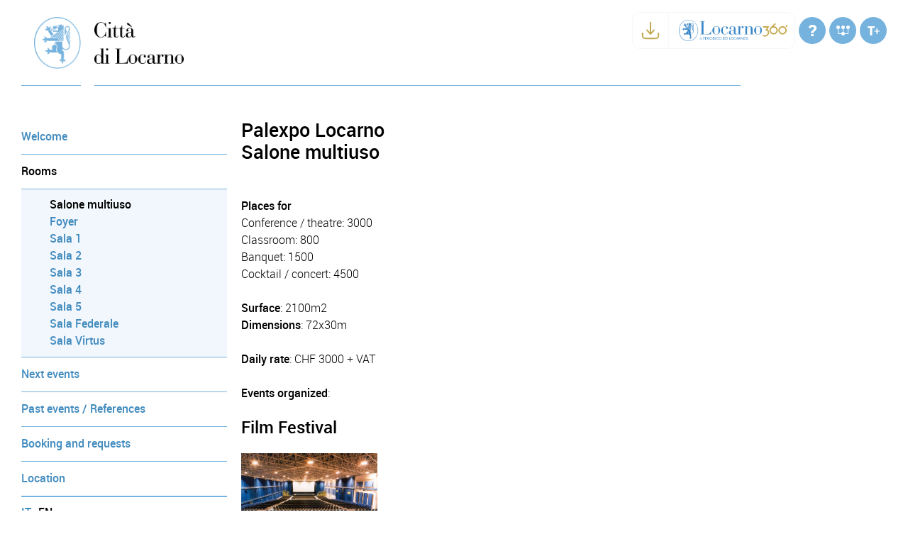

--- FILE ---
content_type: text/html; charset=UTF-8
request_url: https://www.locarno.ch/en/palexpo-rooms/salone-multiuso
body_size: 4495
content:

<html lang="it">
  <head>
    <meta charset="utf-8">
    <meta http-equiv="X-UA-Compatible" content="IE=edge">
    <meta name="viewport" content="width=device-width, initial-scale=1, maximum-scale=1">
	  <title>Città di Locarno / Salone multiuso</title>
	  <meta name="keywords" content="" />
	  <meta name="description" content="">

<link rel="apple-touch-icon" sizes="57x57" href="https://www.locarno.ch/images/favicons/apple-icon-57x57.png">
<link rel="apple-touch-icon" sizes="60x60" href="https://www.locarno.ch/images/favicons/apple-icon-60x60.png">
<link rel="apple-touch-icon" sizes="72x72" href="https://www.locarno.ch/images/favicons/apple-icon-72x72.png">
<link rel="apple-touch-icon" sizes="76x76" href="https://www.locarno.ch/images/favicons/apple-icon-76x76.png">
<link rel="apple-touch-icon" sizes="114x114" href="https://www.locarno.ch/images/favicons/apple-icon-114x114.png">
<link rel="apple-touch-icon" sizes="120x120" href="https://www.locarno.ch/images/favicons/apple-icon-120x120.png">
<link rel="apple-touch-icon" sizes="144x144" href="https://www.locarno.ch/images/favicons/apple-icon-144x144.png">
<link rel="apple-touch-icon" sizes="152x152" href="https://www.locarno.ch/images/favicons/apple-icon-152x152.png">
<link rel="apple-touch-icon" sizes="180x180" href="https://www.locarno.ch/images/favicons/apple-icon-180x180.png">
<link rel="icon" type="image/png" sizes="192x192"  href="https://www.locarno.ch/images/favicons/android-icon-192x192.png">
<link rel="icon" type="image/png" sizes="32x32" href="https://www.locarno.ch/images/favicons/favicon-32x32.png">
<link rel="icon" type="image/png" sizes="96x96" href="https://www.locarno.ch/images/favicons/favicon-96x96.png">
<link rel="icon" type="image/png" sizes="16x16" href="https://www.locarno.ch/images/favicons/favicon-16x16.png">
<link rel="manifest" href="https://www.locarno.ch/images/favicons/manifest.json">
<meta name="msapplication-TileColor" content="#ffffff">
<meta name="msapplication-TileImage" content="https://www.locarno.ch/images/favicons/ms-icon-144x144.png">
<meta name="theme-color" content="#ffffff">

    <link rel="stylesheet" href="https://www.locarno.ch/css/main.css?v=5" />    
		<script src="https://www.locarno.ch/js/jquery-1.11.1.min.js"></script>
		<script src="https://www.locarno.ch/js/plugins.js?v=2"></script>
				<script src="https://www.locarno.ch/js/main.js?v=3"></script>	  
    <script src="https://www.locarno.ch/js/modernizr-2.6.2.min.js"></script>
    		
		
	  
  <script type="text/javascript">
var _iub = _iub || [];
_iub.csConfiguration = {"askConsentAtCookiePolicyUpdate":true,"ccpaAcknowledgeOnDisplay":true,"consentOnContinuedBrowsing":false,"countryDetection":true,"enableCcpa":true,"enableLgpd":true,"invalidateConsentWithoutLog":true,"lgpdAppliesGlobally":false,"perPurposeConsent":true,"siteId":2873191,"cookiePolicyId":61090277,"lang":"it", "banner":{ "acceptButtonCaptionColor":"#FFFFFF","acceptButtonColor":"#438CBF","acceptButtonDisplay":true,"backgroundColor":"#FFFFFF","brandBackgroundColor":"#FFFFFF","brandTextColor":"#000000","closeButtonDisplay":false,"customizeButtonCaptionColor":"#4D4D4D","customizeButtonColor":"#DADADA","customizeButtonDisplay":true,"explicitWithdrawal":true,"listPurposes":true,"position":"float-bottom-center","rejectButtonCaptionColor":"#FFFFFF","rejectButtonColor":"#438CBF","rejectButtonDisplay":true,"textColor":"#000000" }};
</script>
<script type="text/javascript" src="//cdn.iubenda.com/cs/ccpa/stub.js"></script>
<script type="text/javascript" src="//cdn.iubenda.com/cs/iubenda_cs.js" charset="UTF-8" async></script>
  
  
	</head>   
	 
	<body>

    <div class="bg_line"></div>

    <div class="wrapper">

		  <header>

  <div class="stemma">
	  <a href="https://www.locarno.ch" title="Torna alla home page"><img src="https://www.locarno.ch/images/layout/stemma.png" alt="Città di Locarno" title="Città di Locarno" /></a>
  </div>
  
  <div class="titolo">
	  <a href="https://www.locarno.ch" title="Torna alla home page"><img src="https://www.locarno.ch/images/layout/titolo.png" alt="Città di Locarno" title="Città di Locarno" /></a>
  </div>
  
  <div class="logo_tablet">
	  <a href="https://www.locarno.ch" title="Torna alla home page"><img src="https://www.locarno.ch/images/layout/logo_tablet.png" alt="Città di Locarno" title="Città di Locarno" /></a>
  </div>

  <div class="tools">
    <ul>
                        <li class="add360" style="background: none;width:auto;">
            <div class="icon360" style="border-radius: 0.7rem;border: 1px solid #f7f7f7;padding: 0;padding-right:10px; margin-top: -7px;">
              <div class="b1" style="display: inline-block; padding: 10px; border-right: 1px solid #f7f7f7;"><img src="https://www.locarno.ch/images/layout/icon__download--gold.svg" alt="locarno360" style="height:30px;"></div>
              <div style="display: inline-block; padding-top: 10px; padding-bottom: 10px;padding-left: 10px; "><img src="https://www.locarno.ch/images/layout/locarno360_transparent.png" alt="locarno360" style="height:30px;"></div>
              <a href="https://www.locarno.ch/files/documenti/Locarno360_agosto_2025_web.pdf" target="_blank"></a>
            </div>
        </li>
        <style>
        .add360 .icon360{
            position: relative;
            overflow: hidden;
        }
        .add360 .icon360 a{
            position: absolute !important;
            top: 0 !important;
            left: 0 !important;
            width: 100% !important;
            height: 100% !important;
        }
        .add360 .icon360 .b1{
            transition: 0.2s ease-in-out;
        }
        .add360 .icon360:hover .b1{
            background-color: #f7f7f7;
            border-radius: 0.7rem 0 0 0.7rem;
        }
        </style>
                      <li class="icon_aiuto"><a href="https://www.locarno.ch/en/" title="Città di Locarno / "></a></li>
      <li class="icon_sitemap"><a href="https://www.locarno.ch/en/" title="Città di Locarno / "></a></li>
      <li class="icon_testo zoom_in"></li>
          </ul>
  </div>
  
  <div class="nav_tablet">
  
    <div class="nav_tablet_wrap">
  
	    <div class="tablet_menu_wrap tablet_search_wrap">
	      <div class="tablet_menu_open"></div>
		    <form name="form_search_tablet" id="form_search_tablet" class="form_search" action="https://www.locarno.ch/en/" method="get">
		      <input type="text" id="q" name="q" class="text" placeholder="Cerca nel sito..." title="Cerca nel sito..." value="" />
		      <input id="form_search_tablet_button" type="submit" value="" class="button">
		    </form>
			</div>
  
	    <div class="tablet_menu_wrap tablet_language_wrap">
	      <div class="tablet_menu_open"></div>
		    <ul class="tablet_menu tablet_language">
			    <li><a href="https://www.locarno.ch/it" title="https://www.locarno.ch / Italiano">it</a></li><li><a href="https://www.locarno.ch/de" title="https://www.locarno.ch / Deutsch">de</a></li><li><a href="https://www.locarno.ch/fr" title="https://www.locarno.ch / Francais">fr</a></li><li><a href="https://www.locarno.ch/cn" title="https://www.locarno.ch / Chinese">cn</a></li><li><a href="https://www.locarno.ch/ru" title="https://www.locarno.ch / Russo">ru</a></li>				</ul>
			</div>
	  
	    <div class="tablet_menu_wrap tablet_tools_wrap">
	      <div class="tablet_menu_open"></div>
		    <ul class="tablet_menu tablet_tools">
			    <li class="linked "><a href="https://www.locarno.ch/en/" title=""></a></li><li class="linked "><a href="https://www.locarno.ch/en/" title=""></a></li><li class="linked "><a href="https://www.locarno.ch/en/" title=""></a></li><li class="linked "><a href="https://www.locarno.ch/en/" title=""></a></li><li class="linked "><a href="https://www.locarno.ch/en/" title=""></a></li>				</ul>
			</div>
	  
	    <div class="tablet_menu_wrap">
	      <div class="tablet_menu_open"></div>
		    <ul class="tablet_menu">
				  <li class=""><span></span>
			          <div class="tablet-submenu-panel">
					      
									<h2>Istituzioni</h2>
									<ul><li class="linked "><a href="https://www.locarno.ch/en/" title="Municipio">Municipio</a></li><li class="linked "><a href="https://www.locarno.ch/en/" title=""></a></li><li class="linked "><a href="https://www.locarno.ch/en/" title=""></a></li><li class="linked "><a href="https://www.locarno.ch/en/" title="Consorzi e partecipazioni">Consorzi e partecipazioni</a></li></ul>
									<h2>Amministrazione</h2>
									<ul><li class="linked "><a href="https://www.locarno.ch/en/" title=""></a></li><li class="linked "><a href="https://www.locarno.ch/en/" title=""></a></li><li class="linked "><a href="https://www.locarno.ch/en/" title=""></a></li><li class="linked "><a href="https://www.locarno.ch/en/" title=""></a></li><li class="linked "><a href="https://www.locarno.ch/en/" title=""></a></li><li class="linked "><a href="https://www.locarno.ch/en/" title=""></a></li><li class="linked "><a href="#" title=""></a></li><li class="linked "><a href="https://www.locarno.ch/en/" title=""></a></li><li class="linked "><a href="https://www.locarno.ch/en/" title=""></a></li><li class="linked "><a href="#" title=""></a></li></ul>
									<h2></h2>
									<ul><li class="linked "><a href="https://www.locarno.ch/en/economic-promotion" title=""></a></li><li class="linked "><a href="https://www.locarno.ch/en/" title=""></a></li><li class="linked "><a href="https://www.locarno.ch/en/" title=""></a></li><li class="linked "><a href="https://www.locarno.ch/en/" title=""></a></li></ul>
									<h2></h2>
									<ul><li class="linked "><a href="https://www.locarno.ch/en/" title=""></a></li><li class="linked "><a href="https://www.locarno.ch/en/" title=""></a></li><li class="linked "><a href="#" title=""></a></li><li class="linked "><a href="https://www.locarno.ch/en/" title=""></a></li><li class="linked "><a href="https://www.locarno.ch/en/" title=""></a></li><li class="linked "><a href="https://www.locarno.ch/en/" title=""></a></li><li class="linked "><a href="https://www.locarno.ch/en/" title=""></a></li><li class="linked "><a href="https://www.locarno.ch/en/" title=""></a></li></ul></div></li><li class=""><span></span>
			          <div class="tablet-submenu-panel">
					      
									<h2></h2>
									<ul><li class="linked "><a href="https://www.locarno.ch/en/" title=""></a></li><li class="linked "><a href="https://www.locarno.ch/en/" title=""></a></li><li class="linked "><a href="https://www.locarno.ch/en/" title=""></a></li><li class="linked "><a href="https://www.locarno.ch/en/" title=""></a></li><li class="linked "><a href="https://www.locarno.ch/en/" title=""></a></li><li class="linked "><a href="https://www.locarno.ch/en/" title=""></a></li><li class="linked "><a href="https://www.locarno.ch/en/" title=""></a></li></ul>
									<h2></h2>
									<ul><li class="linked "><a href="https://www.locarno.ch/en/" title=""></a></li><li class="linked "><a href="https://www.locarno.ch/en/" title=""></a></li><li class="linked "><a href="https://www.locarno.ch/en/" title=""></a></li><li class="linked "><a href="https://www.locarno.ch/en/" title=""></a></li><li class="linked "><a href="https://www.locarno.ch/en/" title=""></a></li><li class="linked "><a href="https://www.locarno.ch/en/" title=""></a></li><li class="linked "><a href="https://www.locarno.ch/en/" title=""></a></li><li class="linked "><a href="https://www.locarno.ch/en/" title=""></a></li><li class="linked "><a href="https://www.locarno.ch/en/" title=""></a></li><li class="linked "><a href="https://www.locarno.ch/en/" title=""></a></li><li class="linked "><a href="https://www.locarno.ch/en/" title=""></a></li><li class="linked "><a href="https://www.locarno.ch/en/" title=""></a></li><li class="linked "><a href="https://www.locarno.ch/en/" title=""></a></li><li class="linked "><a href="https://www.locarno.ch/en/" title=""></a></li><li class="linked "><a href="https://www.locarno.ch/en/" title=""></a></li><li class="linked "><a href="https://www.locarno.ch/en/" title=""></a></li></ul>
									<h2></h2>
									<ul><li class="linked "><a href="https://www.locarno.ch/en/" title=""></a></li><li class="linked "><a href="https://www.locarno.ch/en/" title=""></a></li><li class="linked "><a href="https://www.locarno.ch/en/" title=""></a></li><li class="linked "><a href="https://www.locarno.ch/en/" title=""></a></li><li class="linked "><a href="https://www.locarno.ch/en/" title=""></a></li></ul>
									<h2></h2>
									<ul><li class="linked "><a href="https://www.locarno.ch/en/" title=""></a></li><li class="linked "><a href="#" title=""></a></li><li class="linked "><a href="https://www.locarno.ch/en/" title=""></a></li><li class="linked "><a href="https://www.locarno.ch/en/" title=""></a></li></ul></div></li><li class=""><span>Documentazione</span>
			          <div class="tablet-submenu-panel">
					      
									<h2></h2>
									<ul><li class="linked "><a href="https://www.locarno.ch/en/" title=""></a></li><li class="linked "><a href="https://www.locarno.ch/en/" title=""></a></li></ul>
									<h2></h2>
									<ul><li class="linked "><a href="https://www.locarno.ch/en/" title=""></a></li><li class="linked "><a href="https://www.locarno.ch/en/" title=""></a></li><li class="linked "><a href="https://www.locarno.ch/en/" title=""></a></li><li class="linked "><a href="https://www.locarno.ch/en/" title=""></a></li><li class="linked "><a href="https://www.locarno.ch/en/" title=""></a></li><li class="linked "><a href="https://www.locarno.ch/en/" title=""></a></li><li class="linked "><a href="https://www.locarno.ch/en/" title=""></a></li><li class="linked "><a href="https://www.locarno.ch/en/" title=""></a></li></ul>
									<h2></h2>
									<ul><li class="linked "><a href="https://www.locarno.ch/en/" title=""></a></li><li class="linked "><a href="https://www.locarno.ch/en/" title=""></a></li><li class="linked "><a href="https://www.locarno.ch/en//" title=""></a></li><li class="linked "><a href="https://www.locarno.ch/en/" title=""></a></li><li class="linked "><a href="https://www.locarno.ch/en/" title=""></a></li><li class="linked "><a href="https://www.locarno.ch/en/" title=""></a></li></ul></div></li><li class="linked "><a href="https://www.locarno.ch/en/"></a>
			          <div class="tablet-submenu-panel">
					      
									<h2></h2>
									
									<h2></h2>
									
									<h2></h2>
									
									<h2></h2>
									</div></li>		    </ul>
		    
	    </div> 
     
    </div>
     
  </div>
  
  <div class="submenu_open"></div> 
  
  <div class="logo_mobile">
	  <a href="https://www.locarno.ch/en" title="Torna alla home page"><img src="https://www.locarno.ch/images/layout/logo_tablet.png" alt="Città di Locarno" title="Città di Locarno" /></a>
  </div>

                        <div class="add360 mobilefx">
        <div class="icon360" style="border-radius: 0.7rem;border: 1px solid #f7f7f7;padding: 0;padding-right:10px; margin-top: 20px; float: left;">
          <div class="b1" style="display: inline-block; padding: 10px; border-right: 1px solid #f7f7f7;"><img src="https://www.locarno.ch/images/layout/icon__download--gold.svg" alt="locarno360" style="height:30px;"></div>
          <div style="display: inline-block; padding-top: 10px; padding-bottom: 10px;padding-left: 10px; "><img src="https://www.locarno.ch/images/layout/locarno360_transparent.png" alt="locarno360" style="height:30px;"></div>
          <a href="https://www.locarno.ch/files/documenti/Locarno360_agosto_2025_web.pdf" target="_blank"></a>
        </div>
        </div>
        <style>
        .add360.mobilefx{
            display: none;
            clear: left;
            @media only screen and (max-width: 949px){
                display: block;
            }
        }
        .add360 .icon360{
            position: relative;
            overflow: hidden;
        }
        .add360 .icon360 a{
            position: absolute !important;
            top: 0 !important;
            left: 0 !important;
            width: 100% !important;
            height: 100% !important;
        }
        .add360 .icon360 .b1{
            transition: 0.2s ease-in-out;
        }
        .add360 .icon360:hover .b1{
            background-color: #f7f7f7;
            border-radius: 0.7rem 0 0 0.7rem;
        }
        </style>
                </header>  
  
  <nav class="no_nav">
    <div class="nav_line"></div>
    <div class="nav_line_no"></div>
  </nav>
  
 <div class="resizable"><div role="main">
  
    

  <div class="submenu">
    <ul>
	    <li class=""><a href="https://www.locarno.ch/en/palexpo">Welcome</a></li><li class="active"><a href="https://www.locarno.ch/en/palexpo-rooms">Rooms</a><ul><li class="active"><a href="https://www.locarno.ch/en/palexpo-rooms/salone-multiuso">Salone multiuso</a><li class=""><a href="https://www.locarno.ch/en/palexpo-rooms/foyer">Foyer</a><li class=""><a href="https://www.locarno.ch/en/palexpo-rooms/sala-1">Sala 1</a><li class=""><a href="https://www.locarno.ch/en/palexpo-rooms/sala-2">Sala 2</a><li class=""><a href="https://www.locarno.ch/en/palexpo-rooms/sala-3">Sala 3</a><li class=""><a href="https://www.locarno.ch/en/palexpo-rooms/sala-4">Sala 4</a><li class=""><a href="https://www.locarno.ch/en/palexpo-rooms/sala-5">Sala 5</a><li class=""><a href="https://www.locarno.ch/en/palexpo-rooms/sala-federale">Sala Federale</a><li class=""><a href="https://www.locarno.ch/en/palexpo-rooms/sala-virtus">Sala Virtus</a></ul></li><li class=""><a href="https://www.locarno.ch/en/palexpo-events">Next events</a></li><li class=""><a href="https://www.locarno.ch/en/palexpo-references">Past events / References</a></li><li class=""><a href="https://www.locarno.ch/en/palexpo-form">Booking and requests</a></li><li class=""><a href="https://www.locarno.ch/en/palexpo-location">Location</a></li>      <li class="languages">
        <ul>
          <li><a href="http://www.locarno.ch/it/palexpo-sale/salone-multiuso">it</a></li><li class="active"><a href="http://www.locarno.ch/en/palexpo-rooms/salone-multiuso">en</a></li>	
        </ul>
      </li>
    </ul>
  </div>
  
  <div class="content">
  
  	<div class="content_wrap">
  
			<div class="content_titolo">
				<h2>Palexpo Locarno<br />Salone multiuso</h2>
			</div>
  
		  <div class="content_testo_sidebar">
					
        <div class="content_body">
				  <p><strong>Places for</strong><br>Conference / theatre: 3000<br>Classroom: 800<br>Banquet: 1500<br>Cocktail / concert: 4500</p><p><strong>Surface</strong>: 2100m2<br><strong>Dimensions</strong>: 72x30m<br><br><strong>Daily rate</strong>: CHF 3000 + VAT<br></p><p><strong>Events organized</strong>:<br></p><h3>Film Festival</h3><ul class="galleria galleria-small">	<li><a title="" class="foto" href="https://www.locarno.ch/images/pagine/fevi-festival-1.jpg" rel="galleria"><img src="https://www.locarno.ch/images/pagine/fevi-festival-1.jpg" unselectable="on"></a></li></ul><h3>Conferences</h3><ul class="galleria galleria-small">	<li><a title="" class="foto" href="https://www.locarno.ch/images/pagine/fevi-seminario-4.jpg" rel="galleria"><img src="https://www.locarno.ch/images/pagine/fevi-seminario-4.jpg" unselectable="on"></a>	<li><a title="" class="foto" href="https://www.locarno.ch/images/pagine/fevi-seminario-2.jpg" rel="galleria"><img src="https://www.locarno.ch/images/pagine/fevi-seminario-2.jpg" unselectable="on"></a>	<li><a title="" class="foto" href="https://www.locarno.ch/images/pagine/fevi-conferenza-3.jpg" rel="galleria"><img src="https://www.locarno.ch/images/pagine/fevi-conferenza-3.jpg" unselectable="on"></a>	<li><a title="" class="foto" href="https://www.locarno.ch/images/pagine/fevi-conferenza-2.jpg" rel="galleria"><img src="https://www.locarno.ch/images/pagine/fevi-conferenza-2.jpg" unselectable="on"></a>	<li><a title="" class="foto" href="https://www.locarno.ch/images/pagine/fevi-conferenza-1.jpg" rel="galleria"><img src="https://www.locarno.ch/images/pagine/fevi-conferenza-1.jpg" unselectable="on"></a></li></ul><h3>Concerts</h3><ul class="galleria galleria-small">	<li><a title="" class="foto" href="https://www.locarno.ch/images/pagine/fevi-concerto-1.jpg" rel="galleria"><img src="https://www.locarno.ch/images/pagine/fevi-concerto-1.jpg" unselectable="on"></a>	<li><a title="" class="foto" href="https://www.locarno.ch/images/pagine/fevi-concerto-2.jpg" rel="galleria"><img src="https://www.locarno.ch/images/pagine/fevi-concerto-2.jpg" unselectable="on"></a>	<li><a title="" class="foto" href="https://www.locarno.ch/images/pagine/fevi-concerto-3.jpg" rel="galleria"><img src="https://www.locarno.ch/images/pagine/fevi-concerto-3.jpg" unselectable="on"></a>	<li><a title="" class="foto" href="https://www.locarno.ch/images/pagine/fevi-concerto-4.jpg" rel="galleria"><img src="https://www.locarno.ch/images/pagine/fevi-concerto-4.jpg" unselectable="on"></a></li></ul><h3>Exhibitions</h3><ul class="galleria galleria-small">	<li><a title="" class="foto" href="https://www.locarno.ch/images/pagine/fevi-esposizione-2.jpg" rel="galleria"><img src="https://www.locarno.ch/images/pagine/fevi-esposizione-2.jpg" unselectable="on"></a>	<li><a title="" class="foto" href="https://www.locarno.ch/images/pagine/fevi-esposizione-1.jpg" rel="galleria"><img src="https://www.locarno.ch/images/pagine/fevi-esposizione-1.jpg" unselectable="on"></a></li></ul><h3>Gala dinners</h3><ul class="galleria galleria-small">	<li><a title="" class="foto" href="https://www.locarno.ch/images/pagine/fevi-cena-gala-2.jpg" rel="galleria"><img src="https://www.locarno.ch/images/pagine/fevi-cena-gala-2.jpg" unselectable="on"></a>	<li><a title="" class="foto" href="https://www.locarno.ch/images/pagine/fevi-cena-gala-1.jpg" rel="galleria"><img src="https://www.locarno.ch/images/pagine/fevi-cena-gala-1.jpg" unselectable="on"></a></li></ul>        </div>
				
				 						
				
        <link rel="stylesheet" href="http://www.locarno.ch/js//fancybox/jquery.fancybox.css?v=2.1.5" type="text/css" media="screen" />
        <script type="text/javascript" src="http://www.locarno.ch/js/fancybox/jquery.fancybox.pack.js?v=2.1.5"></script>
        
        <script type="text/javascript">
        	$(document).ready(function() {
        		$(".foto").fancybox({
        			padding: 0
        		});
        	});
        </script>				
        		
	    </div>
	      
      <div class="content_sidebar">
              
			  			  
      </div>
	      
	  </div>
		    		
	</div>	
			  
</div></div><footer>
  <div class="footer_row">
    <div class="footer_column">
      <h2 class="resizable">Contatti</h2>
      
      <div class="row_contatti">
        <p class="contatti_titolo">Indirizzo:</p>
				<p>Città di Locarno<br />Piazza Grande 18<br />CH-6600 Locarno</p>
      </div> 
      <div class="row_contatti">
        <p class="contatti_titolo">Telefono:</p>
				<p>+41 91 756 31 11</p>
      </div> 
      <div class="row_contatti">
        <p class="contatti_titolo">Fax:</p>
				<p>+41 91 756 32 61</p>
      </div> 
      <div class="row_contatti">
        <p class="contatti_titolo">Email:</p>
				<p><a href="mailto:citta@locarno.ch" title="Scrivi a citta@locarno.ch">citta@locarno.ch</a></p>
      </div> 

			<ul class="normal resizable" style="margin-top: 20px;">
			  <li><a href="https://www.iubenda.com/privacy-policy/61090277" title="Policy">Privacy Policy</a></li>
			  <li><a href="https://www.iubenda.com/privacy-policy/61090277/cookie-policy" title="Policy">Cookie Policy</a></li>
			  <li><a href="#" class="iubenda-cs-preferences-link">Aggiornare preferenze</a></li>
			  <li><a href="https://www.locarno.ch/en/" title="Impressum">Impressum</a></li>
			</ul>
       
    </div>
     
    <div class="footer_column">
      <h2 class="resizable">Siti correlati</h2>
      <ul class="related-sites">
        <li><a href="http://www.ascona-locarno.com" target="blank" title="Sito web Ascona Locarno"><img src="https://www.locarno.ch/images/layout/asconalocarno.svg" alt="Logo Ascona Locarno" title="Logo Ascona Locarno" class="logo" style="width: 160px;" /></a></li>
        <li><a href="http://www.locarnese.ch" target="blank" title="Sito web Ente Regionale per lo Sviluppo di Locarnese e Vallemaggia"><img src="https://www.locarno.ch/images/layout/erslvm.png" alt="Logo Ente Regionale per lo Sviluppo di Locarnese e Vallemaggia" title="Logo Ente Regionale per lo Sviluppo di Locarnese e Vallemaggia" class="logo" /></a></li>
        <li><a href="http://www.cittadellenergia.ch" target="blank" title="Sito web Città dell'Energia"><img src="https://www.locarno.ch/images/layout/citta-energia.png" alt="Logo Città dell'Energia" title="Logo Città dell'Energia" class="logo" /></a></li>
        <li><a href="http://www.solidariteausuisse.ch/it" target="blank" title="Sito web Solidarit'eau Suisse"><img src="https://www.locarno.ch/images/layout/solidariteau.png" alt="Logo Solidarit'eau Suisse" title="Logo Solidarit'eau Suisse" class="logo" /></a></li>
      </ul>
    </div>
    
    <div class="footer_column">
      <h2 class="resizable">Istituzioni superiori</h2>
      <ul class="related-sites">
        <li><a href="http://www.ti.ch" target="blank" title="Sito web Repubblica e Cantone Ticino"><img src="https://www.locarno.ch/images/layout/ti_ch.png" alt="Logo Repubblica e Cantone Ticino" title="Logo Repubblica e Cantone Ticino" class="logo" /></a></li>
        <li><a href="https://www.admin.ch/gov/it/pagina-iniziale.html" target="blank" title="Sito web Confederazione Svizzera"><img src="https://www.locarno.ch/images/layout/admin_ch.png" alt="Logo Confederazione Svizzera" title="Logo Confederazione Svizzera" class="logo" /></a></li>
        <li><a href="http://www.ch.ch" target="blank" title="Sito web ch.ch"><img src="https://www.locarno.ch/images/layout/ch_ch.png" alt="Logo Portale ch.ch" title="Logo Portale ch.ch" class="logo" /></a></li>
      </ul>	    
    </div>
    
    <div class="footer_column">
      <h2 class="resizable">Servizi</h2>
      
			<div class="suggerimenti">
			  <a href="https://www.locarno.ch/en/"><img src="https://www.locarno.ch/images/layout/icon_suggerimenti.png" alt="" />Suggerimenti alla città</a>
			</div>
    </div>
    
  </div>
</footer>
		  
    </div>
    	  
	  <div id="back_to_top">
		  <img src="https://www.locarno.ch/images/layout/icon_backtotop.png" alt="Torna su" />
	  </div>
	  
			
				
			
				
				
		<script>
		(function(i,s,o,g,r,a,m){i['GoogleAnalyticsObject']=r;i[r]=i[r]||function(){
			(i[r].q=i[r].q||[]).push(arguments)},i[r].l=1*new Date();a=s.createElement(o),
			m=s.getElementsByTagName(o)[0];a.async=1;a.src=g;m.parentNode.insertBefore(a,m)
  	})(window,document,'script','//www.google-analytics.com/analytics.js','ga');
		ga('create', 'UA-3432846-1', 'auto');
		ga('send', 'pageview');
		</script>		
								  
  </body>
</html>



--- FILE ---
content_type: text/css
request_url: https://www.locarno.ch/css/main.css?v=5
body_size: 13743
content:
/* http://meyerweb.com/eric/tools/css/reset/ 
   v2.0 | 20110126
   License: none (public domain)
*/
@import url('../fonts/roboto/stylesheet.css');
html,
body,
div,
span,
applet,
object,
iframe,
h1,
h2,
h3,
h4,
h5,
h6,
p,
blockquote,
pre,
a,
abbr,
acronym,
address,
big,
cite,
code,
del,
dfn,
em,
img,
ins,
kbd,
q,
s,
samp,
small,
strike,
strong,
sub,
sup,
tt,
var,
b,
u,
i,
center,
dl,
dt,
dd,
ol,
ul,
li,
fieldset,
form,
label,
legend,
table,
caption,
tbody,
tfoot,
thead,
tr,
th,
td,
article,
aside,
canvas,
details,
embed,
figure,
figcaption,
footer,
header,
hgroup,
menu,
nav,
output,
ruby,
section,
summary,
time,
mark,
audio,
video {
  margin: 0;
  padding: 0;
  border: 0;
  font-size: 100%;
  font: inherit;
  vertical-align: baseline;
  font-weight: normal;
}
/* HTML5 display-role reset for older browsers */
article,
aside,
details,
figcaption,
figure,
footer,
header,
hgroup,
menu,
nav,
section {
  display: block;
}
ol,
ul {
  list-style: none;
  margin: 0;
  padding: 0;
}
blockquote,
q {
  quotes: none;
}
blockquote:before,
blockquote:after,
q:before,
q:after {
  content: '';
  content: none;
}
table {
  border-collapse: collapse;
  border-spacing: 0;
}
img {
  vertical-align: middle;
}
a,
a:visited {
  color: #438CBF;
  text-decoration: none;
}
a:hover {
  color: #438CBF;
  text-decoration: underline;
}
.text_base_regular {
  font: 16px 'RobotoLight', Arial, sans-serif;
  line-height: 24px;
}
.text_base_medium {
  font: 16px 'RobotoMedium', Arial, sans-serif;
  line-height: 24px;
}
.text_base_bold {
  font: 16px 'RobotoBold', Arial, sans-serif;
  line-height: 24px;
}
.text_medium_regular {
  font: 18px 'RobotoLight', Arial, sans-serif;
  line-height: 24px;
}
.text_medium_medium {
  font: 18px 'RobotoMedium', Arial, sans-serif;
  line-height: 24px;
}
.text_medium_bold {
  font: 18px 'RobotoBold', Arial, sans-serif;
  line-height: 24px;
}
.text_big {
  font: 27px 'RobotoMedium', Arial, sans-serif;
  margin-bottom: 48px;
  line-height: 31px;
}
.text_medium {
  font: 24px 'RobotoMedium', Arial, sans-serif;
  margin-bottom: 24px;
  line-height: 24px;
}
h2 {
  font: 27px 'RobotoMedium', Arial, sans-serif;
  line-height: 31px;
  color: #000000;
  margin-bottom: 48px;
}
h3 {
  font: 24px 'RobotoMedium', Arial, sans-serif;
  margin-bottom: 24px;
  line-height: 24px;
}
h4 {
  font: 16px 'RobotoMedium', Arial, sans-serif;
  line-height: 24px;
  margin: 0;
}
p {
  font: 16px 'RobotoLight', Arial, sans-serif;
  line-height: 24px;
  margin-bottom: 24px;
}
p a,
p a:visited {
  font-family: 'RobotoMedium', Arial, sans-serif;
}
ul {
  margin: 0;
  padding: 0;
}
ul li {
  font: 16px 'RobotoLight', Arial, sans-serif;
  line-height: 24px;
}
ul li a,
ul li a:visited {
  font-family: 'RobotoMedium', Arial, sans-serif;
}
ol {
  margin: 0;
  padding: 0;
  padding-left: 30px;
  list-style: decimal;
  list-style-position: outside;
}
ol li {
  font: 16px 'RobotoLight', Arial, sans-serif;
  line-height: 24px;
}
b,
strong {
  font-weight: normal;
  font-family: 'RobotoMedium', Arial, sans-serif;
}
.bt {
  border-top: 4px solid #75B2DD;
}
.mb {
  margin-bottom: 24px;
}
.nomb {
  margin-bottom: 0;
}
body {
  font-size: 100%;
  font: 16px 'RobotoLight', Arial, sans-serif;
  line-height: 24px;
  color: #000000;
  overflow-x: hidden;
}
.wrapper {
  max-width: 1560px;
  margin: 0 auto;
  padding: 0 20px 0 20px;
}
header {
  margin: 0;
  padding: 24px 0 23px 0;
  width: 100%;
  overflow: hidden;
}
.stemma {
  min-height: 1px;
  display: inline;
  float: left;
  width: 6.79487179%;
  margin: 0 0.76923077%;
}
.stemma img {
  float: right;
  width: 66px;
  height: auto;
}
.titolo {
  min-height: 1px;
  display: inline;
  float: left;
  width: 40.12820513%;
  margin: 0 0.76923077%;
  padding-top: 7px;
}
.titolo img {
  width: 126px;
  height: auto;
}
.logo_tablet,
.logo_mobile {
  display: none;
}
.bg_line {
  width: 0;
  height: 1px;
  background-color: #75B2DD;
  position: absolute;
  top: 120px;
  left: 0;
}
.menu_transition {
  -o-transition: opacity 0.2s ease-out;
  -moz-transition: opacity 0.2s ease-out;
  -webkit-transition: opacity 0.2s ease-out;
}
.tools {
  min-height: 1px;
  display: inline;
  float: left;
  width: 48.46153846%;
  margin: 0 0.76923077%;
  height: 38px;
}
.tools ul {
  float: right;
}
.tools ul li {
  float: left;
  height: 38px;
  width: 38px;
  -webkit-border-radius: 38px;
  -moz-border-radius: 38px;
  border-radius: 38px;
  margin-left: 5px;
  background-color: #75B2DD;
  background-position: center center;
  background-repeat: no-repeat;
  cursor: pointer;
}
.tools ul li:hover {
  background-color: #336D95;
}
.tools ul li a {
  height: 100%;
  width: 100%;
  display: block;
}
.tools ul li.icon_aiuto {
  background-image: url(../images/layout/icon_aiuto.png);
}
.tools ul li.icon_sitemap {
  background-image: url(../images/layout/icon_sitemap.png);
}
.tools ul li.icon_testo {
  background-image: url(../images/layout/icon_testo_zoom_in.png);
}
.tools ul li.icon_testo.zoom_out {
  background-image: url(../images/layout/icon_testo_zoom_out.png);
}
.tools ul li.icon_lingua {
  background-image: url(../images/layout/icon_lingua.png);
}
nav {
  margin: 0;
  padding: 0;
  width: 100%;
  overflow: hidden;
}
nav.no_nav {
  margin-bottom: 48px;
}
nav .nav_line {
  min-height: 1px;
  display: inline;
  float: left;
  width: 6.79487179%;
  margin: 0 0.76923077%;
  background: url(../images/layout/menu_border.png) repeat-x top left;
}
nav .nav_line_no {
  min-height: 1px;
  display: inline;
  float: left;
  width: 73.46153846%;
  margin: 0 0.76923077%;
  background: url(../images/layout/menu_border.png) repeat-x top left;
}
nav .wrap {
  min-height: 1px;
  display: inline;
  float: left;
  width: 65.12820513%;
  margin: 0 0.76923077%;
}
nav ul.menu {
  display: block;
  width: 101.53846154%;
  margin: 0 -0.76923077%;
  *zoom: 1;
  background-color: #FFFFFF;
  overflow: hidden;
  z-index: 100;
}
nav ul.menu:before,
nav ul.menu:after {
  content: "";
  display: table;
}
nav ul.menu:after {
  clear: both;
}
nav ul.menu li {
  min-height: 1px;
  display: inline;
  float: left;
  width: 23.46153846%;
  margin: 0 0.76923077%;
  height: 96px;
  background: url(../images/layout/menu_border.png) repeat-x top left;
}
nav ul.menu li span,
nav ul.menu li a,
nav ul.menu li a:visited {
  display: block;
  width: 100%;
  margin: 5px 0 0 0;
  padding: 0;
  font: 21px 'RobotoMedium', Arial, sans-serif;
  color: #000000;
  text-decoration: none;
  cursor: pointer;
}
nav ul.menu li:hover a {
  color: #438CBF;
}
nav ul.menu li div.submenu-panel {
  visibility: hidden;
  position: absolute;
  top: 216px;
  left: 0;
  width: 100%;
  min-height: 408px;
  background-color: #438CBF;
  z-index: 100;
  -o-transition: opacity 0.2s ease-out;
  -moz-transition: opacity 0.2s ease-out;
  -webkit-transition: opacity 0.2s ease-out;
  opacity: 0;
  overflow: hidden;
  z-index: 11000;
}
nav ul.menu li:hover,
nav ul.menu li.open,
nav ul.menu li:hover,
nav ul.menu li.active {
  background: url(../images/layout/menu_border_active.png) repeat-x top left;
}
nav ul.menu li.open div.submenu-panel {
  visibility: visible;
  opacity: 1;
}
nav ul.menu li div.submenu-panel .submenu-header {
  position: absolute;
  top: 0;
  left: 0;
  width: 100%;
  height: 48px;
  background-color: #336D95;
  z-index: 98;
}
nav ul.menu li div.submenu-panel .submenu-wrap {
  max-width: 1560px;
  margin: 0 auto;
  padding: 0 20px 0 20px;
}
nav ul.menu li div.submenu-panel .submenu-column {
  min-height: 1px;
  display: inline;
  float: left;
  width: 23.46153846%;
  margin: 0 0.76923077%;
  padding-bottom: 48px;
}
nav ul.menu li div.submenu-panel h2 {
  font: 21px 'RobotoMedium', Arial, sans-serif;
  color: #FFFFFF;
  padding: 13px 0 14px 0;
  margin: 0 0 22px 0;
  z-index: 99;
  position: relative;
}
nav ul.menu li div.submenu-panel ul {
  margin: 0;
  padding: 0;
}
nav ul.menu li div.submenu-panel ul li {
  width: 100%;
  height: auto;
  color: #FFFFFF;
  border-top: 1px solid #FFFFFF;
  margin: 0;
  padding: 3px 0 10px 0;
  overflow: hidden;
  background-image: none;
}
nav ul.menu li div.submenu-panel ul li:last-child {
  border-bottom: 1px solid #FFFFFF;
}
nav ul.menu li div.submenu-panel ul li a,
nav ul.menu li div.submenu-panel ul li a:visited {
  font: 21px 'RobotoMedium', Arial, sans-serif;
  color: #FFFFFF;
  text-decoration: none;
  margin-left: 20px;
  line-height: 21px;
}
nav ul.menu li div.submenu-panel ul li:hover,
nav ul.menu li div.submenu-panel ul li.active {
  background-color: #3D81B0;
  background-image: none;
}
nav ul.menu li div.submenu-panel ul li a:hover {
  color: #FFFFFF;
  text-decoration: none;
}
.nav_tablet {
  display: none;
}
.search {
  min-height: 1px;
  display: inline;
  float: left;
  width: 23.46153846%;
  margin: 0 0.76923077%;
  position: relative;
  z-index: 10;
}
.form_search .text {
  width: 100%;
  height: 36px;
  background-color: #DDDDDD;
  font: 16px 'RobotoLight', Arial, sans-serif;
  line-height: 24px;
  line-height: 36px;
  color: #000000;
  border: 0;
  -webkit-appearance: none;
  -webkit-border-radius: 0;
  text-indent: 10px;
}
.form_search .button {
  position: absolute;
  top: 0;
  right: 0;
  width: 36px;
  height: 36px;
  background: #DDDDDD url(../images/layout/icon_cerca.png) no-repeat center center;
  display: block;
  border: 0;
  z-index: 100;
}
.homepage h2 {
  font: 18px 'RobotoMedium', Arial, sans-serif;
  line-height: 24px;
  line-height: 18px;
  margin-bottom: 24px;
}
.homepage h3 {
  font: 16px 'RobotoMedium', Arial, sans-serif;
  line-height: 24px;
  color: #438CBF;
  margin: 0;
}
.homepage h4 {
  font: 16px 'RobotoMedium', Arial, sans-serif;
  line-height: 24px;
  margin-bottom: 24px;
}
.servizi {
  min-height: 1px;
  display: inline;
  float: left;
  width: 23.46153846%;
  margin: 0 0.76923077%;
  border-top: 4px solid #75B2DD;
  padding-top: 4px;
}
.servizi ul {
  background-color: #F1F7FC;
  margin: 0;
  padding: 5px 0 5px 0;
}
.servizi ul li {
  border-bottom: 1px solid #75B2DD;
  font: 16px 'RobotoMedium', Arial, sans-serif;
  line-height: 24px;
  color: #438CBF;
  margin: 0 15px 0 15px;
  padding: 5px 0 5px 0;
}
.servizi ul li:last-child {
  border: 0;
}
.news_list {
  min-height: 1px;
  display: inline;
  float: left;
  width: 23.46153846%;
  margin: 0 0.76923077%;
  border-top: 4px solid #75B2DD;
  padding-top: 4px;
}
.news {
  border-top: 1px solid #75B2DD;
  padding: 10px 0 0 0;
  margin: 0 0 10px 0;
}
p.archive {
  border-top: 1px dotted #75B2DD;
  text-align: right;
  padding-top: 10px;
}
.spotlight-container a:active,
.spotlight a:active,
.spotlight-container a:focus,
.slider a:focus {
  outline: none;
}
.slides,
.spotlight-control-nav,
.spotlight-direction-nav {
  margin: 0;
  padding: 0;
  list-style: none;
}
.spotlight .slides > li {
  display: none;
  -webkit-backface-visibility: hidden;
}
/* Hide the slides before the JS is loaded. Avoids image jumping */
.spotlight-pauseplay span {
  text-transform: capitalize;
}
.slides:after {
  content: ".";
  display: block;
  clear: both;
  visibility: hidden;
  line-height: 0;
  height: 0;
}
html[xmlns] .slides {
  display: block;
}
* html .slides {
  height: 1%;
}
.no-js .slides > li:first-child {
  display: block;
}
.slider {
  position: relative;
  zoom: 1;
}
.spotlight-viewport {
  max-height: 2000px;
  -webkit-transition: all 1s ease;
  -moz-transition: all 1s ease;
  transition: all 1s ease;
}
.loading .spotlight-viewport {
  max-height: 300px;
}
.spotlight .slides {
  zoom: 1;
  margin-bottom: 36px;
}
.spotlight {
  position: relative;
  max-width: 1560px;
  margin-bottom: 48px;
  overflow: visible;
  z-index: 1000;
  padding-bottom: 1px;
}
.spotlight_date {
  min-height: 1px;
  display: inline;
  float: left;
  width: 6.79487179%;
  margin: 0 0.76923077%;
  font: 24px 'RobotoRegular', Arial, sans-serif;
  line-height: 32px;
  text-align: right;
}
.spotlight_text {
  min-height: 1px;
  display: inline;
  float: left;
  width: 31.79487179%;
  margin: 0 0.76923077%;
}
.spotlight_text h3 {
  font: 24px 'RobotoMedium', Arial, sans-serif;
  margin-bottom: 24px;
  line-height: 24px;
  line-height: 32px;
  color: #438CBF;
}
.spotlight_text p {
  font: 16px 'RobotoLight', Arial, sans-serif;
  line-height: 24px;
}
.spotlight_image {
  min-height: 1px;
  display: inline;
  float: left;
  width: 56.79487179%;
  margin: 0 0.76923077%;
}
.spotlight_image img {
  width: 100%;
  height: auto;
}
.spotlight_tablet_date,
.spotlight_tablet_text {
  display: none;
}
.spotlight-control-nav {
  position: absolute;
  bottom: 0;
  right: 0;
  list-style-type: none;
  z-index: 99;
}
.spotlight-control-nav li {
  margin-right: 11px;
  float: left;
  list-style-type: none;
}
.spotlight-control-nav li a {
  cursor: pointer;
  overflow: hidden;
  background-color: #75B2DD;
  text-indent: -9999px;
  display: block;
  width: 15px;
  height: 15px;
  -webkit-border-radius: 15px;
  -moz-border-radius: 15px;
  border-radius: 15px;
}
.spotlight-control-nav li a:hover {
  background-color: #438CBF;
}
.spotlight-control-nav li a.spotlight-active {
  background-color: #336D95;
}
.spotlight-direction-nav {
  min-height: 1px;
  display: inline;
  float: left;
  width: 56.79487179%;
  margin: 0 0.76923077%;
  position: absolute;
  top: 50%;
  right: 0;
  height: 60px;
  z-index: 1001;
  opacity: 0;
  -webkit-transition: all .2s ease;
  -moz-transition: all .2s ease;
  transition: all .2s ease;
  margin-top: -30px;
}
.spotlight:hover .spotlight-direction-nav {
  opacity: 1;
}
.spotlight-direction-nav a {
  width: 60px;
  height: 60px;
  display: block;
  cursor: pointer;
  text-indent: -9999px;
  opacity: 0;
}
.spotlight-direction-nav .spotlight-next {
  position: absolute;
  top: 0;
  right: 0;
  margin-right: -10px;
  background: url(../images/layout/spotlight_next.png) no-repeat 0 0;
  opacity: 1;
}
.spotlight-direction-nav .spotlight-prev {
  position: absolute;
  top: 0;
  left: 0;
  margin-left: -10px;
  background: url(../images/layout/spotlight_prev.png) no-repeat 0 0;
  opacity: 1;
}
.spotlight-next:hover {
  background: url(../images/layout/spotlight_next_hover.png) no-repeat 0 0;
}
.spotlight-prev:hover {
  background: url(../images/layout/spotlight_prev_hover.png) no-repeat 0 0;
}
.spotlight_mobile {
  display: none;
}
.breadcrumbs {
  min-height: 1px;
  display: inline;
  float: left;
  width: 98.46153846%;
  margin: 0 0.76923077%;
  border-top: 1px solid #BBBBBB;
  border-bottom: 1px solid #BBBBBB;
  min-height: 48px;
  margin-bottom: 48px;
}
.breadcrumbs_wrap {
  display: block;
  width: 101.53846154%;
  margin: 0 -0.76923077%;
  *zoom: 1;
}
.breadcrumbs_wrap:before,
.breadcrumbs_wrap:after {
  content: "";
  display: table;
}
.breadcrumbs_wrap:after {
  clear: both;
}
.breadcrumbs p {
  min-height: 1px;
  display: inline;
  float: left;
  width: 90.12820513%;
  margin: 0 0.76923077%;
  font: 16px 'RobotoMedium', Arial, sans-serif;
  line-height: 24px;
}
.breadcrumbs p.sei-qui {
  min-height: 1px;
  display: inline;
  float: left;
  width: 6.79487179%;
  margin: 0 0.76923077%;
  font: 16px 'RobotoLight', Arial, sans-serif;
  line-height: 24px;
}
.submenu {
  min-height: 1px;
  display: inline;
  float: left;
  width: 23.46153846%;
  margin: 0 0.76923077%;
}
.submenu ul {
  margin-bottom: 48px;
  list-style: none;
}
.submenu ul li {
  font: 16px 'RobotoMedium', Arial, sans-serif;
  line-height: 24px;
  border-bottom: 1px solid #75B2DD;
}
.submenu ul li a,
.submenu ul li a:visited {
  color: #438CBF;
  padding: 12px 0 12px 0;
  display: block;
}
.submenu ul li.active a {
  font-family: 'RobotoMedium', Arial, sans-serif;
  color: #000000;
}
.submenu ul li.active ul li a {
  font-family: 'RobotoMedium', Arial, sans-serif;
  color: #438CBF;
}
.submenu ul li ul {
  margin-bottom: 0;
  padding: 10px 0 10px 0;
  background-color: #F1F7FC;
  border-top: 1px solid #75B2DD;
}
.submenu ul li ul li {
  margin: 0;
  padding: 0;
  color: #000000;
  border-bottom: 0;
}
.submenu ul li ul li a,
.submenu ul li ul li a:visited {
  color: #438CBF;
  margin-left: 40px;
  display: block;
  padding: 0;
}
.submenu ul li ul li.active a {
  font-family: 'RobotoMedium', Arial, sans-serif;
  color: #000000;
}
.submenu ul li.languages ul {
  background-color: transparent;
}
.submenu ul li.languages ul li {
  display: inline-block;
  margin-left: 0;
  margin-right: 10px;
  text-transform: uppercase;
}
.submenu ul li.languages ul li a {
  margin-left: 0 !important;
}
.content {
  min-height: 1px;
  display: inline;
  float: left;
  width: 73.46153846%;
  margin: 0 0.76923077%;
  margin-bottom: 48px;
}
.content_titolo {
  min-height: 1px;
  display: inline;
  float: left;
  width: 23.46153846%;
  margin: 0 0.76923077%;
}
.content_evento {
  min-height: 1px;
  display: inline;
  float: left;
  width: 23.46153846%;
  margin: 0 0.76923077%;
  margin-bottom: 48px;
}
.content_push {
  width: 73.46153846%;
  margin-bottom: 48px;
  min-height: 1px;
  display: inline;
  float: left;
  width: 65.12820513%;
  margin: 0 0.76923077%;
  margin-left: 9.1025641%;
}
.content_wrap {
  display: block;
  width: 102.05128205%;
  margin: 0 -1.02564103%;
  *zoom: 1;
}
.content_wrap:before,
.content_wrap:after {
  content: "";
  display: table;
}
.content_wrap:after {
  clear: both;
}
.content_wrap .content_titolo {
  min-height: 1px;
  display: inline;
  float: left;
  width: 64.61538462%;
  margin: 0 1.02564103%;
}
.content_wrap .content_testo {
  min-height: 1px;
  display: inline;
  float: left;
  width: 64.61538462%;
  margin: 0 1.02564103%;
}
.content_wrap .content_testo_sidebar {
  min-height: 1px;
  display: inline;
  float: left;
  width: 64.61538462%;
  margin: 0 1.02564103%;
}
.content_wrap .content_testo_nosidebar {
  min-height: 1px;
  display: inline;
  float: left;
  width: 97.94871795%;
  margin: 0 1.02564103%;
}
.content_wrap .content_sidebar {
  min-height: 1px;
  display: inline;
  float: left;
  width: 31.28205128%;
  margin: 0 1.02564103%;
}
.content_wrap .content_sidebar img {
  max-width: 100%;
  height: auto;
  margin-bottom: 24px;
}
.content img,
.content_full img {
  max-width: 100%;
  height: auto;
}
.content ul,
.content ol {
  margin-bottom: 24px;
}
.content ul li {
  margin-bottom: 0;
  padding: 0 0 0 24px;
  font: 16px 'RobotoLight', Arial, sans-serif;
  line-height: 24px;
  background: url(../images/layout/li_black.png) no-repeat 0 11px;
}
.content_body {
  margin-bottom: 48px;
}
.immagine_banner {
  width: 100%;
  height: auto;
  margin-bottom: 24px;
}
.immagine_pagina {
  width: 100%;
  height: auto;
  margin-bottom: 24px;
}
.contatti-ufficio {
  min-height: 1px;
  display: inline;
  float: left;
  width: 98.46153846%;
  margin: 0 0.76923077%;
  background-color: #F6F6F6;
  padding: 8px 0 24px 0;
  border-top: 2px solid #3889C4;
}
.contatti-ufficio-row {
  display: block;
  width: 101.53846154%;
  margin: 0 -0.76923077%;
  *zoom: 1;
}
.contatti-ufficio-row:before,
.contatti-ufficio-row:after {
  content: "";
  display: table;
}
.contatti-ufficio-row:after {
  clear: both;
}
.contatti-ufficio .contatti {
  min-height: 1px;
  display: inline;
  float: left;
  width: 31.79487179%;
  margin: 0 0.76923077%;
  margin-left: 25.76923077%;
}
.contatti-ufficio .orari {
  min-height: 1px;
  display: inline;
  float: left;
  width: 40.12820513%;
  margin: 0 0.76923077%;
}
.contatti-ufficio h4 {
  margin: 0 0 24px 0;
}
.content_sidebar .contatti-ufficio {
  width: 100%;
  margin: 0;
}
.content_sidebar .contatti-ufficio-row {
  width: 100%;
  margin: 0;
}
.content_sidebar .contatti-ufficio .contatti {
  width: 90%;
  margin: 0 10px 0 10px;
}
.content_sidebar .contatti-ufficio .orari {
  width: auto;
  margin: 0 10px 0 10px;
}
.content_sidebar .contatti-ufficio h4 {
  margin: 0;
}
#map {
  position: absolute;
  top: 20%;
  left: 20%;
  width: 60%;
  height: 60%;
  z-index: 10000;
  margin-left: -10000px;
}
#map.show {
  margin-left: 0;
}
#map_2 {
  position: absolute;
  top: 20%;
  left: 20%;
  width: 60%;
  height: 60%;
  z-index: 10000;
  margin-left: -10000px;
}
#map_2.show {
  margin-left: 0;
}
.hide_map {
  position: absolute;
  top: 20%;
  right: 20%;
  width: 40px;
  height: 40px;
  background-color: #75B2DD;
  cursor: pointer;
  z-index: 20000;
  display: none;
  -webkit-border-radius: 20px;
  -moz-border-radius: 20px;
  border-radius: 20px;
  margin-right: -20px;
  margin-top: -20px;
}
.hide_map img {
  width: 20px;
  height: 20px;
  margin: 10px;
}
.hide_map:hover {
  background-color: #438CBF;
}
.hide_map.show {
  display: block;
}
.map_overlay {
  position: absolute;
  top: 0;
  left: 0;
  width: 100%;
  height: 100%;
  background-color: #FFFFFF;
  opacity: 0.8;
  z-index: 9000;
  display: none;
}
.map_overlay.show {
  display: block;
}
.contatti_mappa {
  line-height: 38px;
}
.contatti_mappa img {
  height: 38px !important;
  width: auto;
  display: inline-block;
  margin-right: 12px;
  vertical-align: middle;
  float: left;
}
.contatti_titolo {
  width: 80px;
  float: left;
  clear: both;
}
.contatti_acqua {
  line-height: 22px;
  position: relative;
  overflow: hidden;
  padding-left: 50px;
  min-height: 38px;
}
.contatti_acqua img {
  position: absolute;
  top: 0;
  left: 0;
  height: 38px !important;
  width: auto;
}
.contatti_acqua a {
  display: inline-block;
  padding-top: 8px;
}
ul.highlights li {
  display: block;
  width: 103.07692308%;
  margin: 0 -1.53846154%;
  *zoom: 1;
  background: none;
  padding: 0;
  margin-bottom: 24px;
}
ul.highlights li:before,
ul.highlights li:after {
  content: "";
  display: table;
}
ul.highlights li:after {
  clear: both;
}
.highlight_immagine {
  min-height: 1px;
  display: inline;
  float: left;
  width: 30.25641026%;
  margin: 0 1.53846154%;
  margin-bottom: 0;
}
.highlight_immagine img {
  width: 100%;
  height: auto;
  margin-bottom: 24px;
}
.highlight_testo {
  min-height: 1px;
  display: inline;
  float: left;
  width: 63.58974359%;
  margin: 0 1.53846154%;
  margin-bottom: 0;
}
.highlight_testo h3 {
  font: 18px 'RobotoBold', Arial, sans-serif;
  line-height: 24px;
  margin-bottom: 12px;
}
p.ultimo_aggiornamento {
  color: #666666;
  font-size: 12px;
  line-height: 24px;
}
.statistica-popolazione {
  display: block;
  width: 102.05128205%;
  margin: 0 -1.02564103%;
  *zoom: 1;
  font: 16px 'RobotoLight', Arial, sans-serif;
  line-height: 24px;
}
.statistica-popolazione:before,
.statistica-popolazione:after {
  content: "";
  display: table;
}
.statistica-popolazione:after {
  clear: both;
}
.statistica-popolazione-titolo {
  min-height: 1px;
  display: inline;
  float: left;
  width: 31.28205128%;
  margin: 0 1.02564103%;
}
.statistica-popolazione-valore {
  min-height: 1px;
  display: inline;
  float: left;
  width: 64.61538462%;
  margin: 0 1.02564103%;
}
.statistica-popolazione-mb {
  margin-bottom: 24px;
}
.statistica-popolazione-bold {
  font: 16px 'RobotoMedium', Arial, sans-serif;
  line-height: 24px;
}
.cronistoria h4 {
  min-height: 1px;
  display: inline;
  float: left;
  width: 31.79487179%;
  margin: 0 0.76923077%;
  font: 16px 'RobotoMedium', Arial, sans-serif;
  line-height: 24px;
  clear: both;
}
.cronistoria p {
  min-height: 1px;
  display: inline;
  float: left;
  width: 65.12820513%;
  margin: 0 0.76923077%;
  margin-bottom: 20px;
}
ul.uffici {
  margin: 0 0 24px 0;
  padding: 0;
  list-style: none;
}
ul.uffici li {
  margin-bottom: 5px;
  font: 16px 'RobotoMedium', Arial, sans-serif;
  line-height: 24px;
}
ul.uffici li a,
ul.uffici li a:visited {
  color: #438CBF;
}
.municipio {
  display: block;
  width: 102.30769231%;
  margin: 0 -1.15384615%;
  *zoom: 1;
}
.municipio:before,
.municipio:after {
  content: "";
  display: table;
}
.municipio:after {
  clear: both;
}
.municipale {
  min-height: 1px;
  display: inline;
  float: left;
  width: 47.69230769%;
  margin: 0 1.15384615%;
}
.municipale_wrap {
  display: block;
  width: 104.61538462%;
  margin: 0 -2.30769231%;
  *zoom: 1;
  margin-bottom: 48px;
}
.municipale_wrap:before,
.municipale_wrap:after {
  content: "";
  display: table;
}
.municipale_wrap:after {
  clear: both;
}
.municipale_foto {
  min-height: 1px;
  display: inline;
  float: left;
  width: 20.38461538%;
  margin: 0 2.30769231%;
  height: auto;
}
.municipale_testo {
  min-height: 1px;
  display: inline;
  float: left;
  width: 70.38461538%;
  margin: 0 2.30769231%;
}
.municipale_testo h3 {
  font: 16px 'RobotoMedium', Arial, sans-serif;
  line-height: 24px;
  margin-bottom: 0;
}
.grafico_cc {
  position: relative;
  width: 100%;
  margin-bottom: 1px;
  height: 42px;
  z-index: 10;
}
.grafico_cc .sfondo_partito {
  position: relative;
  width: 100%;
  height: 42px;
}
.grafico_cc .titolo_partito {
  position: absolute;
  top: 0;
  left: 20px;
  color: #FFFFFF;
  font: 16px 'RobotoMedium', Arial, sans-serif;
  line-height: 24px;
  line-height: 42px;
}
.grafico_cc .numero_consiglieri {
  position: absolute;
  top: 0;
  right: 20px;
  color: #FFFFFF;
  text-align: right;
  font: 16px 'RobotoMedium', Arial, sans-serif;
  line-height: 42px;
}
.torta_cc {
  margin-top: 48px;
  max-width: 100%;
  height: auto;
}
h3.partito_1 {
  color: #2D5FAB;
}
h3.partito_2 {
  color: #F48120;
}
h3.partito_3 {
  color: #E53136;
}
h3.partito_4 {
  color: #88AF2C;
}
h3.partito_5 {
  color: #3BA435;
}
h3.partito_6 {
  color: #999999;
}
.consiglieri_wrap {
  width: 100%;
  overflow: hidden;
  margin-bottom: 24px;
}
.consigliere {
  width: 33%;
  float: left;
}
.consiglieri {
  display: block;
  width: 101.53846154%;
  margin: 0 -0.76923077%;
  *zoom: 1;
  margin-bottom: 40px;
}
.consiglieri:before,
.consiglieri:after {
  content: "";
  display: table;
}
.consiglieri:after {
  clear: both;
}
.consiglieri .consigliere_table {
  min-height: 1px;
  display: inline;
  float: left;
  width: 31.79487179%;
  margin: 0 0.76923077%;
  margin-bottom: 20px;
}
.docente {
  display: block;
  width: 102.05128205%;
  margin: 0 -1.02564103%;
  *zoom: 1;
  margin-bottom: 24px;
}
.docente:before,
.docente:after {
  content: "";
  display: table;
}
.docente:after {
  clear: both;
}
.docente_foto {
  min-height: 1px;
  display: inline;
  float: left;
  width: 9.05982906%;
  margin: 0 1.02564103%;
  height: auto;
}
.docente_testo {
  min-height: 1px;
  display: inline;
  float: left;
  width: 86.83760684%;
  margin: 0 1.02564103%;
}
.docente_testo h3 {
  font: 16px 'RobotoMedium', Arial, sans-serif;
  line-height: 24px;
  margin-bottom: 0;
}
.submenu_eventi {
  min-height: 1px;
  display: inline;
  float: left;
  width: 15.12820513%;
  margin: 0 0.76923077%;
  margin-right: 9.1025641%;
}
.submenu_eventi p {
  font: 18px 'RobotoLight', Arial, sans-serif;
  line-height: 24px;
}
.submenu_eventi p.evento_categoria {
  font: 16px 'RobotoLight', Arial, sans-serif;
  line-height: 24px;
  margin-bottom: 0;
}
.content_evento h2 {
  display: none;
}
.eventi_wrap {
  display: block;
  width: 102.05128205%;
  margin: 0 -1.02564103%;
  *zoom: 1;
}
.eventi_wrap:before,
.eventi_wrap:after {
  content: "";
  display: table;
}
.eventi_wrap:after {
  clear: both;
}
.evento {
  min-height: 1px;
  display: inline;
  float: left;
  width: 31.28205128%;
  margin: 0 1.02564103%;
}
.evento_wrap {
  display: block;
  width: 106.15384615%;
  margin: 0 -3.07692308%;
  *zoom: 1;
  margin-bottom: 48px;
}
.evento_wrap:before,
.evento_wrap:after {
  content: "";
  display: table;
}
.evento_wrap:after {
  clear: both;
}
.evento_data {
  min-height: 1px;
  display: inline;
  float: left;
  width: 27.17948718%;
  margin: 0 3.07692308%;
  border-top: 10px solid #F1F7FC;
}
.evento_data p {
  margin-bottom: 0;
}

.evento_data p:nth-child(2) {
  margin-top:5px;
  text-align: right;
}
.evento_testo {
  min-height: 1px;
  display: inline;
  float: left;
  width: 60.51282051%;
  margin: 0 3.07692308%;
  border-top: 10px solid #FFFFFF;
}
.evento_testo h3 {
  font: 16px 'RobotoMedium', Arial, sans-serif;
  line-height: 24px;
  margin-bottom: 0;
}
.evento_testo p {
  font: 16px 'RobotoLight', Arial, sans-serif;
  line-height: 24px;
}
.evento_clearer {
  clear: both;
}
.eventi_wrap_fevi .evento {
  min-height: 1px;
  display: inline;
  float: left;
  width: 42.39316239%;
  margin: 0 1.02564103%;
}
.table-fevi {
  width: 100%;
  margin-bottom: 48px !important;
}
.table-fevi img {
  width: 100%;
  height: auto;
  margin-bottom: 2px;
}
.tg {
  border-collapse: collapse;
  border-spacing: 0;
  width: 100%;
}
.tg tr {
  border-bottom: 2px solid #FFFFFF;
}
.tg td {
  font: 16px 'RobotoLight', Arial, sans-serif;
  line-height: 24px;
  word-break: normal;
  text-align: left;
  background-color: #F1F7FC;
  padding: 10px;
}
.tg th {
  font: 16px 'RobotoMedium', Arial, sans-serif;
  line-height: 24px;
  overflow: hidden;
  word-break: normal;
  text-align: center;
  color: #FFFFFF;
  background-color: #75B2DD;
  padding: 10px;
}
.tg .tg-yw4l {
  vertical-align: top;
}
.tg th span {
  font-size: 12px;
  line-height: 16px;
}
.tg .tg-center {
  text-align: center;
}
.tg .floor {
  background-color: #75B2DD;
  color: #FFFFFF;
}
.submenu_gallerie {
  min-height: 1px;
  display: inline;
  float: left;
  width: 15.12820513%;
  margin: 0 0.76923077%;
  margin-right: 9.1025641%;
}
.galleria {
  display: block;
  width: 102.05128205%;
  margin: 0 -1.02564103%;
  *zoom: 1;
}
.galleria:before,
.galleria:after {
  content: "";
  display: table;
}
.galleria:after {
  clear: both;
}
.galleria li {
  min-height: 1px;
  display: inline;
  float: left;
  width: 20.17094017%;
  margin: 0 1.02564103%;
  position: relative;
  margin-bottom: 48px !important;
  background: none !important;
  padding: 132px 0 0 0 !important;
  font: 16px 'RobotoLight', Arial, sans-serif;
  line-height: 24px;
  overflow: hidden;
}
.galleria li img {
  position: absolute;
  top: 0;
  left: 0;
  height: 144px;
  width: auto;
  max-width: none;
}
.galleria li.clear {
  clear: both;
}
.galleria.galleria-small li {
  min-height: 1px;
  display: inline;
  float: left;
  width: 31.28205128%;
  margin: 0 1.02564103%;
  padding-top: 0 !important;
  margin-bottom: 24px !important;
}
.galleria.galleria-small li img {
  position: relative;
  height: auto !important;
  width: 100% !important;
}
.content_albo_titolo {
  min-height: 1px;
  display: inline;
  float: left;
  width: 31.79487179%;
  margin: 0 0.76923077%;
  margin-bottom: 0;
}
.content_albo_testo {
  min-height: 1px;
  display: inline;
  float: left;
  width: 65.12820513%;
  margin: 0 0.76923077%;
  margin-left: 34.1025641%;
}
.content_albo {
  min-height: 1px;
  display: inline;
  float: left;
  width: 31.79487179%;
  margin: 0 0.76923077%;
  margin-bottom: 0;
}
.content_albo ul {
  margin-bottom: 48px;
}
.content_albo ul li {
  border-bottom: 1px solid #75B2DD;
  font: 18px 'RobotoMedium', Arial, sans-serif;
  line-height: 24px;
  padding: 12px 0 12px 0;
  background: none;
}
ul.files li {
  display: block;
  width: 102.05128205%;
  margin: 0 -1.02564103%;
  *zoom: 1;
  background: none;
  padding: 0;
  margin-bottom: 24px;
}
ul.files li:before,
ul.files li:after {
  content: "";
  display: table;
}
ul.files li:after {
  clear: both;
}
ul.files li:hover {
  background-color: #F1F7FC;
}
.documento_data {
  min-height: 1px;
  display: inline;
  float: left;
  width: 9.05982906%;
  margin: 0 1.02564103%;
  margin-bottom: 0;
  font: 16px 'RobotoMedium', Arial, sans-serif;
  line-height: 24px;
}
.documento_numero {
  min-height: 1px;
  display: inline;
  float: left;
  width: 9.05982906%;
  margin: 0 1.02564103%;
  margin-bottom: 0;
  font: 18px 'RobotoMedium', Arial, sans-serif;
  line-height: 24px;
}
.documento_numero_lungo {
  min-height: 1px;
  display: inline;
  float: left;
  width: 20.17094017%;
  margin: 0 1.02564103%;
}
.documento_titolo {
  min-height: 1px;
  display: inline;
  float: left;
  width: 64.61538462%;
  margin: 0 1.02564103%;
  margin-bottom: 0;
  font: 18px 'RobotoMedium', Arial, sans-serif;
  line-height: 24px;
}
.documento_titolo_corto {
  min-height: 1px;
  display: inline;
  float: left;
  width: 53.5042735%;
  margin: 0 1.02564103%;
}
.documento_titolo .documento_sommario {
  font: 16px 'RobotoLight', Arial, sans-serif;
  line-height: 24px;
}
.documento_file {
  min-height: 1px;
  display: inline;
  float: left;
  width: 20.17094017%;
  margin: 0 1.02564103%;
  margin-bottom: 0;
  text-align: left;
}
p.documento_file {
  text-align: right;
}
.documento_file a {
  color: #000000;
}
.documento_file img {
  width: 14px;
  height: auto;
  padding-right: 5px;
  margin-bottom: 3px;
}
ul.files li ul {
  min-height: 1px;
  display: inline;
  float: left;
  width: 97.94871795%;
  margin: 0 1.02564103%;
  padding-top: 24px;
}
ul.files li ul li {
  margin-bottom: 0;
}
.sottodocumento_titolo {
  background: url(../images/layout/child.png) no-repeat 0 6px;
}
.sottodocumento_titolo p {
  margin-left: 30px;
  font: 18px 'RobotoMedium', Arial, sans-serif;
  line-height: 24px;
  margin-bottom: 0;
}
ul.annunci li {
  display: block;
  width: 102.05128205%;
  margin: 0 -1.02564103%;
  *zoom: 1;
  margin-bottom: 48px;
  background: none;
  padding: 0;
}
ul.annunci li:before,
ul.annunci li:after {
  content: "";
  display: table;
}
ul.annunci li:after {
  clear: both;
}
ul.annunci li .column_annuncio {
  min-height: 1px;
  display: inline;
  float: left;
  width: 20.17094017%;
  margin: 0 1.02564103%;
}
ul.annunci li p {
  border-top: 1px solid #888888;
  font: 16px 'RobotoLight', Arial, sans-serif;
  line-height: 24px;
  margin-bottom: 0;
}
ul.annunci li p.deceduto {
  border-top: 2px solid #000000;
  font: 18px 'RobotoBold', Arial, sans-serif;
  line-height: 24px;
}
ul.domande_costruzione {
  padding-top: 24px;
}
ul.domande_costruzione li {
  display: block;
  width: 102.30769231%;
  margin: 0 -1.15384615%;
  *zoom: 1;
  margin-bottom: 48px;
  background: none;
  padding: 0;
}
ul.domande_costruzione li:before,
ul.domande_costruzione li:after {
  content: "";
  display: table;
}
ul.domande_costruzione li:after {
  clear: both;
}
ul.domande_costruzione li .column_domanda_numero {
  min-height: 1px;
  display: inline;
  float: left;
  width: 10.19230769%;
  margin: 0 1.15384615%;
  border-top: 2px solid #000000;
  font: 18px 'RobotoBold', Arial, sans-serif;
  line-height: 24px;
}
ul.domande_costruzione li .column_domanda_dettaglio {
  min-height: 1px;
  display: inline;
  float: left;
  width: 85.19230769%;
  margin: 0 1.15384615%;
}
ul.domande_costruzione li .row_domanda_testo {
  display: block;
  width: 102.63736264%;
  margin: 0 -1.31868132%;
  *zoom: 1;
}
ul.domande_costruzione li .row_domanda_testo:before,
ul.domande_costruzione li .row_domanda_testo:after {
  content: "";
  display: table;
}
ul.domande_costruzione li .row_domanda_testo:after {
  clear: both;
}
ul.domande_costruzione li .column_linea {
  min-height: 1px;
  display: inline;
  float: left;
  width: 97.36263736%;
  margin: 0 1.31868132%;
  border-top: 1px solid #888888;
}
ul.domande_costruzione li .column_domanda_titolo {
  min-height: 1px;
  display: inline;
  float: left;
  width: 25.93406593%;
  margin: 0 1.31868132%;
  font: 16px 'RobotoMedium', Arial, sans-serif;
  line-height: 24px;
  margin-bottom: 0;
}
ul.domande_costruzione li .column_domanda_testo {
  min-height: 1px;
  display: inline;
  float: left;
  width: 68.79120879%;
  margin: 0 1.31868132%;
  font: 16px 'RobotoLight', Arial, sans-serif;
  line-height: 24px;
  margin-bottom: 0;
}
.products_list {
  display: block;
  width: 102.05128205%;
  margin: 0 -1.02564103%;
  *zoom: 1;
}
.products_list:before,
.products_list:after {
  content: "";
  display: table;
}
.products_list:after {
  clear: both;
}
@media only screen and (max-width: 949px) {
  .products_list {
    display: block;
    width: 101.53846154%;
    margin: 0 -0.76923077%;
    *zoom: 1;
  }
  .products_list:before,
  .products_list:after {
    content: "";
    display: table;
  }
  .products_list:after {
    clear: both;
  }
}
.products_list .product hr {
  min-height: 1px;
  display: inline;
  float: left;
  width: 98.46153846%;
  margin: 0 0.76923077%;
  margin-top: 20px;
  margin-bottom: 20px;
  border: 0;
  border-top: 1px solid #BBBBBB;
}
.products_list .product img {
  margin-bottom: 8px;
}
.products_list .product h3 {
  font: 16px 'RobotoMedium', Arial, sans-serif;
  line-height: 24px;
  margin-bottom: 8px;
}
.products_list .product p {
  font: 16px 'RobotoLight', Arial, sans-serif;
  line-height: 24px;
}
.products_list .product .actions {
  min-height: 1px;
  display: inline;
  float: left;
  width: 64.61538462%;
  margin: 0 1.02564103%;
  font: 18px 'RobotoBold', Arial, sans-serif;
  line-height: 24px;
  margin-bottom: 16px;
}
.products_list .product .actions .action {
  display: block;
  width: 101.53846154%;
  margin: 0 -0.76923077%;
  *zoom: 1;
}
.products_list .product .actions .action:before,
.products_list .product .actions .action:after {
  content: "";
  display: table;
}
.products_list .product .actions .action:after {
  clear: both;
}
.products_list .product .actions .action > div {
  min-height: 1px;
  display: inline;
  float: left;
  width: 48.46153846%;
  margin: 0 0.76923077%;
}
.products_list .product .info {
  min-height: 1px;
  display: inline;
  float: left;
  width: 31.28205128%;
  margin: 0 1.02564103%;
}
.form_row.custom label {
  float: right  !important;
  text-align: right  !important;
  width: auto !important;
}
.form_row.custom label.total {
  width: auto !important;
}
.form {
  font: 16px 'RobotoLight', Arial, sans-serif;
  line-height: 24px;
}
.form_row {
  display: block;
  width: 102.05128205%;
  margin: 0 -1.02564103%;
  *zoom: 1;
  margin-bottom: 24px;
}
.form_row:before,
.form_row:after {
  content: "";
  display: table;
}
.form_row:after {
  clear: both;
}
.form_row hr {
  min-height: 1px;
  display: inline;
  float: left;
  width: 98.46153846%;
  margin: 0 0.76923077%;
  margin-top: 20px;
  margin-bottom: 20px;
  border: 0;
  border-top: 1px solid #BBBBBB;
}
.form label {
  min-height: 1px;
  display: inline;
  float: left;
  width: 31.28205128%;
  margin: 0 1.02564103%;
  font: 16px 'RobotoMedium', Arial, sans-serif;
  line-height: 24px;
}
.form label span {
  font: 16px 'RobotoLight', Arial, sans-serif;
  line-height: 24px;
}
.form .field {
  min-height: 1px;
  display: inline;
  float: left;
  width: 64.61538462%;
  margin: 0 1.02564103%;
}
.form .text {
  min-height: 1px;
  display: inline;
  float: left;
  width: 64.61538462%;
  margin: 0 1.02564103%;
  height: 48px;
  background-color: #EEEEEE;
  font: 16px 'RobotoLight', Arial, sans-serif;
  line-height: 24px;
  border: 0;
  text-indent: 12px;
  -webkit-box-shadow: inset 2px 2px 2px 1px #DDDDDD;
  box-shadow: inset 1px 1px 2px 1px #DDDDDD;
  color: #000000;
  padding: 0;
}
.form .textarea {
  height: auto;
  padding-top: 12px;
}
.form .select {
  min-height: 1px;
  display: inline;
  float: left;
  width: 64.61538462%;
  margin: 0 1.02564103%;
}
.form .checkbox {
  margin: 0 10px 0 0;
}
.form .numero {
  min-height: 1px;
  display: inline;
  float: left;
  width: 9.05982906%;
  margin: 0 1.02564103%;
  height: 48px;
  background-color: #666666;
  font: 24px 'RobotoMedium', Arial, sans-serif;
  margin-bottom: 24px;
  line-height: 24px;
  line-height: 48px;
  text-transform: uppercase;
  text-align: center;
  color: #FFFFFF;
  cursor: pointer;
  margin-bottom: 0;
  margin-right: 0;
}
.form .text_numero {
  min-height: 1px;
  display: inline;
  float: left;
  width: 9.05982906%;
  margin: 0 1.02564103%;
  margin-left: 0;
}
.form .space {
  min-height: 1px;
  display: inline;
  float: left;
  width: 31.28205128%;
  margin: 0 1.02564103%;
}
.button_link,
.button_link:visited {
  width: 100%;
  height: 48px;
  background-color: #438CBF;
  font: 24px 'RobotoMedium', Arial, sans-serif;
  margin-bottom: 24px;
  line-height: 24px;
  line-height: 48px;
  text-transform: uppercase;
  text-align: center;
  border: 0;
  color: #FFFFFF;
  cursor: pointer;
  display: block;
}
.button_link:hover {
  background-color: #336D95;
  text-decoration: none;
  color: #FFFFFF;
}
.button_grey,
.button_grey:visited {
  background-color: #BBBBBB;
  color: #FFFFFF;
}
.button_grey:hover {
  background-color: #888888;
  color: #FFFFFF;
}
.input_error label {
  color: red;
}
.input_error label span {
  color: #000000;
}
.partner {
  display: none;
}
.messaggio_stato_civile {
  display: none;
}
.figlio {
  display: none;
}
.figlio_visible {
  display: block;
}
.figlio h4 {
  margin-bottom: 24px;
}
.print_row {
  display: block;
  width: 102.05128205%;
  margin: 0 -1.02564103%;
  *zoom: 1;
}
.print_row:before,
.print_row:after {
  content: "";
  display: table;
}
.print_row:after {
  clear: both;
}
.print_label {
  min-height: 1px;
  display: inline;
  float: left;
  width: 31.28205128%;
  margin: 0 1.02564103%;
  font: 16px 'RobotoMedium', Arial, sans-serif;
  line-height: 24px;
}
.print_field {
  min-height: 1px;
  display: inline;
  float: left;
  width: 64.61538462%;
  margin: 0 1.02564103%;
  font: 16px 'RobotoLight', Arial, sans-serif;
  line-height: 24px;
}
.print_line {
  min-height: 1px;
  display: inline;
  float: left;
  width: 97.94871795%;
  margin: 0 1.02564103%;
  margin-bottom: 24px;
}
.print_row_order {
  display: block;
  width: 102.05128205%;
  margin: 0 -1.02564103%;
  *zoom: 1;
  padding-bottom: 20px;
}
.print_row_order:before,
.print_row_order:after {
  content: "";
  display: table;
}
.print_row_order:after {
  clear: both;
}
.print_row_order_quantity {
  min-height: 1px;
  display: inline;
  float: left;
  width: 9.05982906%;
  margin: 0 1.02564103%;
  font: 16px 'RobotoLight', Arial, sans-serif;
  line-height: 24px;
}
.print_row_order_product {
  min-height: 1px;
  display: inline;
  float: left;
  width: 53.5042735%;
  margin: 0 1.02564103%;
  font: 16px 'RobotoLight', Arial, sans-serif;
  line-height: 24px;
}
.print_row_order_price {
  min-height: 1px;
  display: inline;
  float: left;
  width: 31.28205128%;
  margin: 0 1.02564103%;
  font: 16px 'RobotoLight', Arial, sans-serif;
  line-height: 24px;
  text-align: right;
}
.print_row_order_total {
  min-height: 1px;
  display: inline;
  float: left;
  width: 31.28205128%;
  margin: 0 1.02564103%;
  font: 16px 'RobotoBold', Arial, sans-serif;
  line-height: 24px;
  text-align: right;
}
.print_row_order_line {
  min-height: 1px;
  display: inline;
  float: left;
  width: 97.94871795%;
  margin: 0 1.02564103%;
  border-top: 1px solid #DDDDDD;
  padding: 10px 0 10px 0;
}
.print_row_order_title {
  min-height: 1px;
  display: inline;
  float: left;
  width: 97.94871795%;
  margin: 0 1.02564103%;
  margin-bottom: 24px;
}
.print_row_order_title h4 {
  margin-top: 48px;
  font-size: 20px;
}
.listino_row {
  display: block;
  width: 102.05128205%;
  margin: 0 -1.02564103%;
  *zoom: 1;
}
.listino_row:before,
.listino_row:after {
  content: "";
  display: table;
}
.listino_row:after {
  clear: both;
}
.listino_label {
  min-height: 1px;
  display: inline;
  float: left;
  width: 42.39316239%;
  margin: 0 1.02564103%;
  font: 16px 'RobotoLight', Arial, sans-serif;
  line-height: 24px;
}
.listino_prezzo {
  min-height: 1px;
  display: inline;
  float: left;
  width: 53.5042735%;
  margin: 0 1.02564103%;
  font: 16px 'RobotoLight', Arial, sans-serif;
  line-height: 24px;
}
.form-field-div {
  min-height: 1px;
  display: inline;
  float: left;
  width: 64.61538462%;
  margin: 0 1.02564103%;
}
.form-break-text {
  width: 100%;
  height: 24px;
}
.form .form-field-range-div {
  min-height: 1px;
  display: inline;
  float: left;
  width: 64.61538462%;
  margin: 0 1.02564103%;
}
.form .form-field-range-div .select {
  float: right;
  width: 10%;
  margin: 0;
}
.form .ui-slider {
  width: 80%;
  float: left;
}
.panoramica {
  position: relative;
  width: 100%;
  height: 400px;
  border: 0;
  margin-bottom: 24px;
  z-index: 10;
}
footer {
  min-height: 1px;
  display: inline;
  float: left;
  width: 98.46153846%;
  margin: 0 0.76923077%;
  border-top: 2px solid #75B2DD;
  margin-top: 48px;
  padding: 0 0 48px 0;
}
footer.interna {
  margin-top: 0;
}
.footer_row {
  display: block;
  width: 101.53846154%;
  margin: 0 -0.76923077%;
  *zoom: 1;
}
.footer_row:before,
.footer_row:after {
  content: "";
  display: table;
}
.footer_row:after {
  clear: both;
}
.footer_column {
  min-height: 1px;
  display: inline;
  float: left;
  width: 23.46153846%;
  margin: 0 0.76923077%;
}
footer h2 {
  font: 16px 'RobotoMedium', Arial, sans-serif;
  line-height: 24px;
  border-bottom: 1px solid #75B2DD;
  padding: 6px 0 18px 0;
  margin: 0 0 4px 0;
}
.row_contatti {
  display: block;
  width: 106.15384615%;
  margin: 0 -3.07692308%;
  *zoom: 1;
}
.row_contatti:before,
.row_contatti:after {
  content: "";
  display: table;
}
.row_contatti:after {
  clear: both;
}
.row_contatti p {
  min-height: 1px;
  display: inline;
  float: left;
  width: 60.51282051%;
  margin: 0 3.07692308%;
}
.row_contatti p.contatti_titolo {
  min-height: 1px;
  display: inline;
  float: left;
  width: 27.17948718%;
  margin: 0 3.07692308%;
}
.suggerimenti {
  width: 100%;
  background-color: #F1F7FC;
  margin: 24px 0 24px 0;
  line-height: 60px;
}
.suggerimenti img {
  display: inline-block;
  width: auto;
  height: 36px;
  margin: 12px 15px 12px 12px;
}
.suggerimenti a {
  font-family: 'RobotoMedium', Arial, sans-serif;
}
ul.related-sites {
  margin: 0;
  padding: 0;
}
ul.related-sites li {
  border-bottom: 1px solid #75B2DD;
  margin: 0;
  padding: 0;
  width: 100%;
  overflow: hidden;
}
ul.related-sites .logo {
  display: block;
  margin: 10px auto 10px auto;
  padding: 10px 0 10px 0;
  width: auto;
  max-width: 100%;
  height: auto;
}
#back_to_top {
  position: fixed;
  bottom: 15px;
  right: 15px;
  width: 60px;
  height: 60px;
  -webkit-border-radius: 60px;
  -moz-border-radius: 60px;
  border-radius: 60px;
  background-color: #75B2DD;
  cursor: pointer;
  z-index: 8000;
  display: none;
}
#back_to_top img {
  width: 18px;
  height: 9px;
  margin: 25px 21px 0 21px;
}
#back_to_top:hover {
  background-color: #438CBF;
}
.clearer {
  clear: both;
}
.submenu_open {
  display: none;
}
.hidden {
  display: none;
}
.visible {
  display: block;
}
.error {
  color: red;
}
.banner {
  width: 100%;
  height: auto;
  margin-bottom: 24px;
}
.list-banner {
  border-top: 0 !important;
  padding-top: 0 !important;
}
.h2-banner {
  border-top: 4px solid #75B2DD !important;
  padding-top: 4px !important;
}
.content_aap {
  width: 100%;
  margin-bottom: 48px;
}
.content_aap .content_titolo {
  min-height: 1px;
  display: inline;
  float: left;
  width: 98.46153846%;
  margin: 0 0.76923077%;
}
.content_aap .content_mappa {
  min-height: 1px;
  display: inline;
  float: left;
  width: 65.12820513%;
  margin: 0 0.76923077%;
}
.content_aap .content_dati {
  min-height: 1px;
  display: inline;
  float: left;
  width: 31.79487179%;
  margin: 0 0.76923077%;
}
/*
.aap.content .submenu ul li{ background: none; padding: 0; }
.aap.content h3.under{ margin-bottom: 0; padding-bottom: 5px; border-bottom: 1px solid @grey2; }
.aap.content .content_mappa{ margin-bottom: 48px; }
.aap.content .content_testo_sidebar .tabella{ margin-bottom: 16px; }
.aap.content .content_testo_sidebar .tabella_row{ display: inline-block; width: 100%; border-bottom: 1px solid @grey2; padding: 4px 0; }
.aap.content .content_testo_sidebar .tabella_row .valore{ .column(6,9); }
.aap.content .content_testo_sidebar .tabella_row .indice{ .column(3,9); }
.aap.content .content_testo_sidebar .tabella_row p{ margin: 0; padding: 0; }
.aap.content .button_link, .aap.content .button_link:visited { padding-left: 50px; padding-right: 50px; width: auto; height: @line-height*2; background-color: @blue2; .text_base_bold; line-height: @line-height*2; text-transform: uppercase; text-align: center; border: 0; color: @white; cursor: pointer; display: inline-block; }



*/
.aap.search_place {
  margin-top: 24px;
}
.aap.search_place p {
  display: inline-block;
}
.aap input[type="text"] {
  background: #DDDDDD;
  border: 0;
  font: 16px 'RobotoLight', Arial, sans-serif;
  line-height: 24px;
  color: #000000;
  padding: 8px;
  margin-left: 16px;
}
.aap input[type=button] {
  width: auto;
  padding: 0 16px;
  height: 40px;
  background-color: #438CBF;
  font: 16px 'RobotoBold', Arial, sans-serif;
  line-height: 24px;
  line-height: 40px;
  text-transform: uppercase;
  text-align: center;
  border: 0;
  color: #FFFFFF;
  cursor: pointer;
  display: inline-block;
}
.modal_aap_bg {
  position: fixed;
  top: 0;
  left: 0;
  width: 100%;
  height: 100%;
  background: #FFF;
  opacity: .8;
  z-index: 9000;
  cursor: pointer;
  opacity: 1;
  transition: opacity .5s;
  pointer-events: auto;
}
.modal_aap_bg.not-active {
  opacity: 0;
  pointer-events: none;
}
.modal_aap {
  /*width: 90%;
	left: 50%;
	top: 25vh;
	transform: translate(-50%, -50%);
    -webkit-filter: blur(0);
    -webkit-transform: translate(-50%, -50%);
	position: fixed;
	*/
  top: 5%;
  position: fixed;
  /* center the element */
  right: 0;
  left: 0;
  margin-right: auto;
  margin-left: auto;
  /* give it dimensions */
  min-height: auto;
  width: 50%;
  z-index: 9999;
  background-color: #FAFAFA;
  border: 1px solid #75B2DD;
  padding: 24px;
  opacity: 1;
  transition: opacity .5s;
  pointer-events: auto;
}
.modal_aap .listing-type {
  text-align: center;
  margin-top: 15px;
}
.modal_aap .listing-type li {
  display: inline-block;
  margin: 0 5px 0;
}
.modal_aap .title,
.modal_aap .date {
  text-align: center;
}
.modal_aap .date h3 {
  display: inline-block;
}
.modal_aap .date .internal_date {
  display: inline-block;
  position: relative;
}
.modal_aap .title hr {
  margin: 0 0 21px 0;
}
.modal_aap .tabella {
  margin-bottom: 16px;
}
.modal_aap .tabella_row {
  display: inline-block;
  width: 100%;
  border-bottom: 1px solid #BBBBBB;
  padding: 4px 0;
}
.modal_aap .tabella_row .valore {
  min-height: 1px;
  display: inline;
  float: left;
  width: 64.61538462%;
  margin: 0 1.02564103%;
}
.modal_aap .tabella_row .indice {
  min-height: 1px;
  display: inline;
  float: left;
  width: 31.28205128%;
  margin: 0 1.02564103%;
}
.modal_aap .tabella_row p {
  margin: 0;
  padding: 0;
}
.modal_aap.not-active {
  opacity: 0;
  pointer-events: none;
}
.modal_aap .table {
  width: 37%;
  margin-right: 3%;
  display: inline-block;
}
.modal_aap .graph {
  width: 100%;
  display: inline-block;
  vertical-align: top;
  padding-top: 22px;
}
.modal_aap .actions {
  text-align: center;
  padding-top: 24px;
}
.modal_aap .actions a,
.modal_aap .actions a {
  padding-left: 50px;
  padding-right: 50px;
  width: auto;
  height: 48px;
  background-color: #438CBF;
  font: 16px 'RobotoBold', Arial, sans-serif;
  line-height: 24px;
  line-height: 48px;
  text-transform: uppercase;
  text-align: center;
  border: 0;
  color: #FFFFFF;
  cursor: pointer;
  display: inline-block;
}
.modal_aap .arrows {
  position: absolute;
  width: 30px;
  height: 30px;
  display: inline-block;
  top: -4px;
  cursor: pointer;
}
.modal_aap .arrows.hide {
  display: none;
}
.modal_aap .arrows.loadnext {
  background: url(../images/layout/spotlight_next.png) no-repeat 0 0;
  background-size: 30px;
  right: -45px;
}
.modal_aap .arrows.loadprev {
  background: url(../images/layout/spotlight_prev.png) no-repeat 0 0;
  background-size: 30px;
  left: -45px;
}
.modal_aap .close {
  position: absolute;
  top: -19px;
  right: -19px;
  background-image: url(../images/layout/icon_close.png);
  height: 38px;
  width: 38px;
  border-radius: 38px;
  margin-left: 5px;
  background-color: #75B2DD;
  background-position: center center;
  background-repeat: no-repeat;
  background-size: 15px;
  z-index: 1010;
  cursor: pointer;
}
@media only screen and (max-width: 949px) and (min-width: 640px) {
  .aap.content {
    width: 100%;
  }
  .aap.search_place input[type="text"] {
    margin: 0;
  }
  .aap.search_place p {
    display: block;
    margin-bottom: 16px;
  }
}
@media only screen and (max-width: 949px) {
  .modal_aap {
    width: 100%;
    overflow-y: scroll;
    height: auto;
    max-height: 95%;
    padding: 24px 24px 64px;
    left: 50%;
    top: 0%;
    transform: translate(-50%, 0%);
  }
  .modal_aap .nomeZona {
    text-align: center;
  }
  .modal_aap .listing-type {
    margin-top: 15px;
  }
  .modal_aap .listing-type li {
    width: 100%;
    display: block;
    text-align: center;
    margin-bottom: 5px;
  }
  .modal_aap .close {
    position: relative;
    top: auto;
    right: auto;
    margin: 0 auto;
    margin-bottom: 24px;
  }
  .modal_aap .table {
    width: 100%;
    margin-right: 0;
  }
  .modal_aap .graph {
    width: 100%;
  }
  .modal_aap .tabella_row {
    padding: 8px 0;
  }
  .modal_aap .tabella_row .indice {
    width: 100%;
  }
  .modal_aap .tabella_row .valore {
    width: 100%;
  }
  .modal_aap .tabella_row .labels {
    display: inline-block;
    width: 220px;
  }
}
.modal_aap .sphover .active {
  text-decoration: underline;
}
@media only screen and (min-width: 950px) and (max-width: 1200px) {
  .text_base_regular {
    font: 14px 'RobotoLight', Arial, sans-serif;
    line-height: 21px;
  }
  .text_base_medium {
    font: 14px 'RobotoMedium', Arial, sans-serif;
    line-height: 21px;
  }
  .text_base_bold {
    font: 14px 'RobotoBold', Arial, sans-serif;
    line-height: 21px;
  }
  .text_medium_regular {
    font: 16px 'RobotoLight', Arial, sans-serif;
    line-height: 21px;
  }
  .text_medium_medium {
    font: 16px 'RobotoMedium', Arial, sans-serif;
    line-height: 21px;
  }
  .text_medium_bold {
    font: 16px 'RobotoBold', Arial, sans-serif;
    line-height: 21px;
  }
  .text_big {
    font: 24px 'RobotoMedium', Arial, sans-serif;
    margin-bottom: 42px;
    line-height: 31px;
  }
  .text_medium {
    font: 21px 'RobotoMedium', Arial, sans-serif;
    margin-bottom: 21px;
    line-height: 21px;
  }
  h2 {
    font: 24px 'RobotoMedium', Arial, sans-serif;
    line-height: 31px;
    margin-bottom: 42px;
  }
  h3 {
    font: 21px 'RobotoMedium', Arial, sans-serif;
    margin-bottom: 21px;
    line-height: 21px;
  }
  h4 {
    font: 14px 'RobotoMedium', Arial, sans-serif;
    line-height: 21px;
  }
  p {
    font: 14px 'RobotoLight', Arial, sans-serif;
    line-height: 21px;
    margin-bottom: 21px;
  }
  ul {
    margin: 0;
    padding: 0;
  }
  ul li {
    font: 14px 'RobotoLight', Arial, sans-serif;
    line-height: 21px;
  }
  ol {
    margin: 0;
    padding: 0;
  }
  ol li {
    font: 14px 'RobotoLight', Arial, sans-serif;
    line-height: 21px;
  }
  .bt {
    border-top: 4px solid #75B2DD;
  }
  .mb {
    margin-bottom: 21px;
  }
  body {
    font: 14px 'RobotoLight', Arial, sans-serif;
    line-height: 21px;
  }
  header {
    padding: 20px 0 19px 0;
  }
  .stemma img {
    height: 63px;
    width: auto;
  }
  .titolo img {
    width: 110px;
    height: auto;
  }
  .bg_line {
    top: 102px;
  }
  nav .wrap {
    min-height: 1px;
    display: inline;
    float: left;
    width: 65.12820513%;
    margin: 0 0.76923077%;
  }
  nav ul.menu {
    display: block;
    width: 101.53846154%;
    margin: 0 -0.76923077%;
    *zoom: 1;
  }
  nav ul.menu:before,
  nav ul.menu:after {
    content: "";
    display: table;
  }
  nav ul.menu:after {
    clear: both;
  }
  nav ul.menu li {
    min-height: 1px;
    display: inline;
    float: left;
    width: 23.46153846%;
    margin: 0 0.76923077%;
    height: 86px;
  }
  nav ul.menu li span,
  nav ul.menu li a,
  nav ul.menu li a:visited {
    font: 16px 'RobotoMedium', Arial, sans-serif;
  }
  nav ul.menu li div.submenu-panel {
    top: 188px;
    min-height: 294px;
  }
  nav ul.menu li div.submenu-panel .submenu-header {
    height: 42px;
  }
  nav ul.menu li div.submenu-panel .submenu-row {
    display: block;
    width: 101.53846154%;
    margin: 0 -0.76923077%;
    *zoom: 1;
    max-width: 1128px;
    margin: 0 auto;
  }
  nav ul.menu li div.submenu-panel .submenu-row:before,
  nav ul.menu li div.submenu-panel .submenu-row:after {
    content: "";
    display: table;
  }
  nav ul.menu li div.submenu-panel .submenu-row:after {
    clear: both;
  }
  nav ul.menu li div.submenu-panel .submenu-column {
    min-height: 1px;
    display: inline;
    float: left;
    width: 23.46153846%;
    margin: 0 0.76923077%;
    padding-bottom: 42px;
  }
  nav ul.menu li div.submenu-panel h2 {
    font: 16px 'RobotoMedium', Arial, sans-serif;
    padding: 12px 0 14px 0;
    margin: 0 0 22px 0;
  }
  nav ul.menu li div.submenu-panel ul {
    margin: 0 0 20px 0;
    padding: 0;
  }
  nav ul.menu li div.submenu-panel ul li {
    padding: 1px 0 5px 0;
  }
  nav ul.menu li div.submenu-panel ul li a,
  nav ul.menu li div.submenu-panel ul li a:visited {
    font: 16px 'RobotoMedium', Arial, sans-serif;
    margin-left: 10px;
    line-height: 21px;
  }
  .form_search .text {
    height: 31px;
    line-height: 31px;
  }
  .form_search .button {
    width: 31px;
    height: 31px;
  }
  .homepage h2 {
    font: 16px 'RobotoMedium', Arial, sans-serif;
    line-height: 21px;
    line-height: 16px;
    margin-bottom: 21px;
  }
  .homepage h3 {
    font: 14px 'RobotoMedium', Arial, sans-serif;
    line-height: 21px;
  }
  .homepage h4 {
    font: 14px 'RobotoMedium', Arial, sans-serif;
    line-height: 21px;
    margin-bottom: 21px;
  }
  .servizi ul li {
    font: 14px 'RobotoMedium', Arial, sans-serif;
    line-height: 21px;
  }
  .spotlight {
    margin-bottom: 42px;
  }
  .spotlight_date {
    font: 21px 'RobotoRegular', Arial, sans-serif;
    line-height: 28px;
  }
  .spotlight_text h3 {
    font: 21px 'RobotoMedium', Arial, sans-serif;
    margin-bottom: 21px;
    line-height: 21px;
    line-height: 28px;
    margin: 0 0 21px 0;
  }
  .spotlight_text p {
    font: 14px 'RobotoLight', Arial, sans-serif;
    line-height: 21px;
  }
  .breadcrumbs {
    min-height: 42px;
    margin-bottom: 42px;
  }
  .breadcrumbs p {
    font: 14px 'RobotoMedium', Arial, sans-serif;
    line-height: 21px;
  }
  .breadcrumbs p.sei-qui {
    font: 14px 'RobotoLight', Arial, sans-serif;
    line-height: 21px;
  }
  .submenu ul {
    margin-bottom: 42px;
  }
  .submenu ul li {
    font: 14px 'RobotoMedium', Arial, sans-serif;
    line-height: 21px;
  }
  .content {
    min-height: 1px;
    display: inline;
    float: left;
    width: 73.46153846%;
    margin: 0 0.76923077%;
    margin-bottom: 42px;
  }
  .content_evento {
    margin-bottom: 42px;
  }
  .content_wrap .content_testo {
    min-height: 1px;
    display: inline;
    float: left;
    width: 86.83760684%;
    margin: 0 1.02564103%;
  }
  .content_wrap .content_sidebar img {
    margin-bottom: 21px;
  }
  .content ul,
  .content ol {
    margin-bottom: 21px;
  }
  .content ul li {
    font: 14px 'RobotoLight', Arial, sans-serif;
    line-height: 21px;
  }
  .immagine_banner {
    margin-bottom: 21px;
  }
  .immagine_pagina {
    margin-bottom: 21px;
  }
  .contatti_titolo {
    width: 70px;
    float: left;
  }
  .statistica-popolazione {
    font: 14px 'RobotoLight', Arial, sans-serif;
    line-height: 21px;
  }
  .statistica-popolazione-mb {
    margin-bottom: 21px;
  }
  .statistica-popolazione-bold {
    font: 14px 'RobotoMedium', Arial, sans-serif;
    line-height: 21px;
  }
  ul.uffici li {
    font: 14px 'RobotoMedium', Arial, sans-serif;
    line-height: 21px;
  }
  .municipale_wrap {
    margin-bottom: 42px;
  }
  .municipale_testo h3 {
    font: 14px 'RobotoMedium', Arial, sans-serif;
    line-height: 21px;
    margin-bottom: 0;
  }
  .grafico_cc .titolo_partito {
    font: 14px 'RobotoMedium', Arial, sans-serif;
    line-height: 21px;
  }
  .torta_cc {
    margin-top: 42px;
  }
  .consiglieri_wrap {
    margin-bottom: 21px;
  }
  .consiglieri {
    display: block;
    width: 101.53846154%;
    margin: 0 -0.76923077%;
    *zoom: 1;
    margin-bottom: 40px;
  }
  .consiglieri:before,
  .consiglieri:after {
    content: "";
    display: table;
  }
  .consiglieri:after {
    clear: both;
  }
  .consiglieri .consigliere_table {
    min-height: 1px;
    display: inline;
    float: left;
    width: 48.46153846%;
    margin: 0 0.76923077%;
    margin-bottom: 20px;
  }
  .docente {
    margin-bottom: 21px;
  }
  .docente_testo h3 {
    font: 14px 'RobotoMedium', Arial, sans-serif;
    line-height: 21px;
    margin-bottom: 0;
  }
  .submenu_eventi p {
    font: 16px 'RobotoLight', Arial, sans-serif;
    line-height: 21px;
  }
  .submenu_eventi p.evento_categoria {
    font: 14px 'RobotoLight', Arial, sans-serif;
    line-height: 21px;
    margin-bottom: 0;
  }
  .evento_wrap {
    margin-bottom: 42px;
  }
  .evento_testo h3 {
    font: 14px 'RobotoMedium', Arial, sans-serif;
    line-height: 21px;
    margin-bottom: 0;
  }
  .evento_testo p {
    font: 14px 'RobotoLight', Arial, sans-serif;
    line-height: 21px;
  }
  .evento_immagine {
    margin-bottom: 21px;
  }
  .submenu_gallerie {
    min-height: 1px;
    display: inline;
    float: left;
    width: 15.12820513%;
    margin: 0 0.76923077%;
    margin-right: 9.1025641%;
  }
  .galleria {
    display: block;
    width: 102.05128205%;
    margin: 0 -1.02564103%;
    *zoom: 1;
  }
  .galleria:before,
  .galleria:after {
    content: "";
    display: table;
  }
  .galleria:after {
    clear: both;
  }
  .galleria li {
    min-height: 1px;
    display: inline;
    float: left;
    width: 20.17094017%;
    margin: 0 1.02564103%;
    position: relative;
    margin-bottom: 42px !important;
    background: none !important;
    padding: 94.5px 0 0 0 !important;
    font: 14px 'RobotoLight', Arial, sans-serif;
    line-height: 21px;
    overflow: hidden;
  }
  .galleria li img {
    height: 105px;
    width: auto;
    max-width: none;
  }
  .galleria.galleria-small li {
    min-height: 1px;
    display: inline;
    float: left;
    width: 31.28205128%;
    margin: 0 1.02564103%;
    padding-top: 0 !important;
    margin-bottom: 21px !important;
  }
  .galleria.galleria-small li img {
    height: auto;
    width: 100%;
  }
  .content_albo ul {
    margin-bottom: 42px;
  }
  .content_albo ul li {
    font: 16px 'RobotoMedium', Arial, sans-serif;
    line-height: 21px;
  }
  ul.files li {
    margin-bottom: 21px;
  }
  .documento_data {
    font: 14px 'RobotoMedium', Arial, sans-serif;
    line-height: 21px;
  }
  .documento_numero {
    font: 16px 'RobotoMedium', Arial, sans-serif;
    line-height: 21px;
  }
  .documento_titolo {
    min-height: 1px;
    display: inline;
    float: left;
    width: 53.5042735%;
    margin: 0 1.02564103%;
    font: 16px 'RobotoMedium', Arial, sans-serif;
    line-height: 21px;
  }
  .documento_titolo_corto {
    min-height: 1px;
    display: inline;
    float: left;
    width: 42.39316239%;
    margin: 0 1.02564103%;
  }
  .documento_titolo .documento_sommario {
    font: 14px 'RobotoLight', Arial, sans-serif;
    line-height: 21px;
  }
  .documento_file {
    min-height: 1px;
    display: inline;
    float: left;
    width: 20.17094017%;
    margin: 0 1.02564103%;
    text-align: right;
  }
  ul.files li ul {
    padding-top: 21px;
  }
  .sottodocumento_titolo p {
    font: 16px 'RobotoMedium', Arial, sans-serif;
    line-height: 21px;
  }
  ul.annunci li {
    margin-bottom: 42px;
  }
  ul.annunci li p {
    font: 14px 'RobotoLight', Arial, sans-serif;
    line-height: 21px;
  }
  ul.annunci li p.deceduto {
    font: 16px 'RobotoBold', Arial, sans-serif;
    line-height: 21px;
  }
  ul.domande_costruzione li .column_domanda_numero {
    font: 16px 'RobotoBold', Arial, sans-serif;
    line-height: 21px;
  }
  ul.domande_costruzione li .column_domanda_titolo {
    font: 14px 'RobotoMedium', Arial, sans-serif;
    line-height: 21px;
    margin-bottom: 0;
  }
  ul.domande_costruzione li .column_domanda_testo {
    font: 14px 'RobotoLight', Arial, sans-serif;
    line-height: 21px;
    margin-bottom: 0;
  }
  .form {
    font: 14px 'RobotoLight', Arial, sans-serif;
    line-height: 21px;
  }
  .form label {
    font: 14px 'RobotoMedium', Arial, sans-serif;
    line-height: 21px;
  }
  .form label span {
    font: 14px 'RobotoLight', Arial, sans-serif;
    line-height: 21px;
  }
  .form .text {
    height: 42px;
    font: 14px 'RobotoLight', Arial, sans-serif;
    line-height: 21px;
  }
  .form .textarea {
    padding-top: 10px;
    height: auto;
  }
  .form .numero {
    font: 21px 'RobotoMedium', Arial, sans-serif;
    margin-bottom: 21px;
    line-height: 21px;
    line-height: 42px;
    margin-right: 0;
  }
  .print_label {
    font: 14px 'RobotoMedium', Arial, sans-serif;
    line-height: 21px;
  }
  .print_field {
    font: 14px 'RobotoLight', Arial, sans-serif;
    line-height: 21px;
  }
  .listino_label {
    font: 14px 'RobotoLight', Arial, sans-serif;
    line-height: 21px;
  }
  .listino_prezzo {
    font: 14px 'RobotoLight', Arial, sans-serif;
    line-height: 21px;
  }
  footer h2 {
    font: 14px 'RobotoMedium', Arial, sans-serif;
    line-height: 21px;
    margin: 0 0 4px 0;
  }
  .row_contatti {
    display: block;
    width: 106.15384615%;
    margin: 0 -3.07692308%;
    *zoom: 1;
  }
  .row_contatti:before,
  .row_contatti:after {
    content: "";
    display: table;
  }
  .row_contatti:after {
    clear: both;
  }
  .row_contatti p {
    min-height: 1px;
    display: inline;
    float: left;
    width: 60.51282051%;
    margin: 0 3.07692308%;
  }
  .row_contatti p.contatti_titolo {
    min-height: 1px;
    display: inline;
    float: left;
    width: 27.17948718%;
    margin: 0 3.07692308%;
  }
  .suggerimenti {
    margin: 21px 0 21px 0;
    line-height: 52.5px;
  }
  .suggerimenti img {
    height: 31.5px;
    margin: 10.5px 15px 10.5px 10.5px;
  }
}
@media only screen and (min-width: 640px) and (max-width: 949px) {
  .text_base_regular {
    font: 16px 'RobotoLight', Arial, sans-serif;
    line-height: 24px;
  }
  .text_base_medium {
    font: 16px 'RobotoMedium', Arial, sans-serif;
    line-height: 24px;
  }
  .text_base_bold {
    font: 16px 'RobotoBold', Arial, sans-serif;
    line-height: 24px;
  }
  .text_medium_regular {
    font: 18px 'RobotoLight', Arial, sans-serif;
    line-height: 24px;
  }
  .text_medium_medium {
    font: 18px 'RobotoMedium', Arial, sans-serif;
    line-height: 24px;
  }
  .text_medium_bold {
    font: 18px 'RobotoBold', Arial, sans-serif;
    line-height: 24px;
  }
  .text_big {
    font: 27px 'RobotoMedium', Arial, sans-serif;
    margin-bottom: 48px;
    line-height: 31px;
  }
  .text_medium {
    font: 24px 'RobotoMedium', Arial, sans-serif;
    margin-bottom: 24px;
    line-height: 24px;
  }
  .stemma,
  .titolo,
  .tools,
  .size,
  .language,
  nav,
  .search {
    display: none;
  }
  .tablet_clearer {
    clear: both;
  }
  header {
    padding: 24px 0 24px 0;
  }
  .logo_tablet {
    min-height: 1px;
    display: inline;
    float: left;
    width: 65.12820513%;
    margin: 0 0.76923077%;
  }
  .logo_tablet img {
    width: 215px;
    height: auto;
  }
  .menu_transition {
    -o-transition: opacity 0.2s ease-out;
    -moz-transition: opacity 0.2s ease-out;
    -webkit-transition: opacity 0.2s ease-out;
  }
  .tablet_menu_open {
    width: 36px;
    height: 48px;
    display: block;
  }
  .nav_tablet {
    display: block;
    min-height: 1px;
    display: inline;
    float: left;
    width: 31.79487179%;
    margin: 0 0.76923077%;
  }
  .nav_tablet a:hover {
    text-decoration: none;
  }
  .tablet_menu_wrap {
    float: right;
    width: 36px;
    height: 48px;
    background: #75B2DD url(../images/layout/icon_menu_tablet.png) no-repeat center center;
    cursor: pointer;
  }
  .tablet_menu_wrap:hover,
  .tablet_menu_wrap.open {
    background-color: #1D2E39;
  }
  .tablet_menu_wrap.open > ul {
    visibility: visible;
    opacity: 1;
  }
  ul.tablet_menu {
    position: absolute;
    width: 216px;
    margin: 0 0 0 -180px;
    visibility: hidden;
    opacity: 0;
    -o-transition: opacity 0.2s ease-out;
    -moz-transition: opacity 0.2s ease-out;
    -webkit-transition: opacity 0.2s ease-out;
    z-index: 10000;
  }
  ul.tablet_menu li {
    width: 100%;
    font: 18px 'RobotoMedium', Arial, sans-serif;
    color: #FFFFFF;
    margin: 0;
    padding: 8px 0 7px 0;
    overflow: hidden;
    background-color: #438CBF;
  }
  ul.tablet_menu li span,
  ul.tablet_menu li a,
  ul.tablet_menu li a:visited {
    color: #FFFFFF;
    margin: 0 20px 0 20px;
  }
  ul.tablet_menu li:hover,
  ul.tablet_menu li.open {
    background-color: #1D2E39;
  }
  ul.tablet_menu li div.tablet-submenu-panel {
    margin: -30px 0 0 -300px;
    visibility: hidden;
    position: absolute;
    width: 300px;
    -o-transition: opacity 0.2s ease-out;
    -moz-transition: opacity 0.2s ease-out;
    -webkit-transition: opacity 0.2s ease-out;
    opacity: 0;
    overflow: hidden;
  }
  ul.tablet_menu li.open > div.tablet-submenu-panel {
    visibility: visible;
    opacity: 1;
  }
  ul.tablet_menu li div.tablet-submenu-panel h2 {
    font: 18px 'RobotoMedium', Arial, sans-serif;
    color: #FFFFFF;
    padding: 8px 0 7px 0;
    margin: 0;
    background-color: #336D95;
    text-indent: 20px;
  }
  ul.tablet_menu li div.tablet-submenu-panel ul {
    margin: 0;
    padding: 0;
  }
  ul.tablet_menu li div.tablet-submenu-panel ul li {
    width: 100%;
    height: auto;
    color: #FFFFFF;
    margin: 0;
    padding: 8px 0 7px 0;
    overflow: hidden;
    background-image: none;
  }
  ul.tablet_menu li div.tablet-submenu-panel ul li a,
  ul.tablet_menu li div.tablet-submenu-panel ul li a:visited {
    font: 18px 'RobotoMedium', Arial, sans-serif;
    color: #FFFFFF;
    text-decoration: none;
    margin-left: 40px;
    line-height: 21px;
    display: block;
  }
  ul.tablet_menu li div.tablet-submenu-panel ul li:hover,
  ul.tablet_menu li div.tablet-submenu-panel ul li.active {
    background-color: #1D2E39;
    background-image: none;
  }
  ul.tablet_menu li div.tablet-submenu-panel ul li a:hover {
    color: #FFFFFF;
    text-decoration: none;
  }
  .tablet_language_wrap {
    background: #75B2DD url(../images/layout/icon_lingua_tablet.png) no-repeat center center;
    margin-left: 1px;
    display: none;
    z-index: 10000;
  }
  ul.tablet_language {
    position: absolute;
    width: 36px;
    margin: 0;
    visibility: hidden;
    opacity: 0;
    -o-transition: opacity 0.2s ease-out;
    -moz-transition: opacity 0.2s ease-out;
    -webkit-transition: opacity 0.2s ease-out;
  }
  ul.tablet_language li {
    width: 100%;
    font: 18px 'RobotoMedium', Arial, sans-serif;
    color: #FFFFFF;
    margin: 0;
    padding: 8px 0 7px 0;
    overflow: hidden;
    background-color: #438CBF;
    text-transform: uppercase;
    text-align: center;
  }
  ul.tablet_language li a,
  ul.tablet_language li a:visited {
    color: #FFFFFF;
    display: block;
  }
  ul.tablet_language li:hover {
    background-color: #1D2E39;
  }
  .tablet_tools_wrap {
    background: #75B2DD url(../images/layout/icon_utilita_tablet.png) no-repeat center center;
    margin-left: 1px;
    z-index: 10000;
  }
  ul.tablet_tools {
    position: absolute;
    width: 216px;
    margin: 0 0 0 -180px;
    visibility: hidden;
    opacity: 0;
    -o-transition: opacity 0.2s ease-out;
    -moz-transition: opacity 0.2s ease-out;
    -webkit-transition: opacity 0.2s ease-out;
  }
  ul.tablet_tools li {
    width: 100%;
    font: 18px 'RobotoMedium', Arial, sans-serif;
    color: #FFFFFF;
    margin: 0;
    padding: 8px 0 7px 0;
    overflow: hidden;
    background-color: #438CBF;
  }
  ul.tablet_tools li a,
  ul.tablet_tools li a:visited {
    color: #FFFFFF;
    margin: 0 20px 0 20px;
    display: block;
  }
  ul.tablet_tools li:hover {
    background-color: #1D2E39;
  }
  .tablet_search_wrap {
    background: #75B2DD url(../images/layout/icon_cerca_tablet.png) no-repeat center center;
    margin-left: 1px;
  }
  .form_search {
    position: absolute;
    width: 316px;
    margin: 0 0 0 -280px;
    visibility: hidden;
    opacity: 0;
    -o-transition: opacity 0.2s ease-out;
    -moz-transition: opacity 0.2s ease-out;
    -webkit-transition: opacity 0.2s ease-out;
    z-index: 100;
  }
  .form_search .text {
    width: 100%;
    font: 18px 'RobotoLight', Arial, sans-serif;
    color: #FFFFFF;
    margin: 0;
    overflow: hidden;
    background-color: #DDDDDD;
    color: #000000;
    border: 0;
    -webkit-appearance: none;
    -webkit-border-radius: 0;
    text-indent: 20px;
  }
  .form_search .button {
    position: absolute;
    top: 0;
    right: 0;
    width: 48px;
    height: 36px;
    background: #DDDDDD url(../images/layout/tablet_search_button.png) no-repeat center center;
    display: block;
    border: 0;
    z-index: 100;
    cursor: pointer;
  }
  .tablet_search_wrap.open > .form_search {
    visibility: visible;
    opacity: 1;
  }
  .servizi {
    min-height: 1px;
    display: inline;
    float: left;
    width: 48.46153846%;
    margin: 0 0.76923077%;
    margin-bottom: 48px;
  }
  .news_list {
    min-height: 1px;
    display: inline;
    float: left;
    width: 48.46153846%;
    margin: 0 0.76923077%;
    margin-bottom: 48px;
  }
  .spotlight_mobile  {
    display: none;
  }
  .spotlight_date {
    display: none;
  }
  .spotlight_text {
    display: none;
  }
  .spotlight_image {
    min-height: 1px;
    display: inline;
    float: left;
    width: 98.46153846%;
    margin: 0 0.76923077%;
    margin-bottom: 12px;
  }
  .spotlight_image img {
    width: 100%;
    height: auto;
  }
  .spotlight_tablet_date {
    display: block;
    min-height: 1px;
    display: inline;
    float: left;
    width: 15.12820513%;
    margin: 0 0.76923077%;
    font: 24px 'RobotoRegular', Arial, sans-serif;
    line-height: 32px;
    color: #000000;
    text-align: right;
  }
  .spotlight_tablet_text {
    display: block;
    min-height: 1px;
    display: inline;
    float: left;
    width: 81.79487179%;
    margin: 0 0.76923077%;
  }
  .spotlight_tablet_text h3 {
    font: 24px 'RobotoMedium', Arial, sans-serif;
    line-height: 32px;
    color: #438CBF;
    margin-bottom: 24px;
  }
  .spotlight-direction-nav {
    min-height: 1px;
    display: inline;
    float: left;
    width: 98.46153846%;
    margin: 0 0.76923077%;
    position: absolute;
    top: 20%;
    right: 0;
  }
  .breadcrumbs {
    border: none;
    min-height: auto;
    margin-bottom: 48px;
  }
  .breadcrumbs p {
    min-height: 1px;
    display: inline;
    float: left;
    width: 98.46153846%;
    margin: 0 0.76923077%;
    text-align: center;
  }
  .breadcrumbs p.sei-qui {
    min-height: 1px;
    display: inline;
    float: left;
    width: 98.46153846%;
    margin: 0 0.76923077%;
  }
  .submenu {
    min-height: 1px;
    display: inline;
    float: left;
    width: 31.79487179%;
    margin: 0 0.76923077%;
  }
  .content {
    min-height: 1px;
    display: inline;
    float: left;
    width: 65.12820513%;
    margin: 0 0.76923077%;
    margin-bottom: 48px;
  }
  .content_titolo {
    min-height: 1px;
    display: inline;
    float: left;
    width: 31.79487179%;
    margin: 0 0.76923077%;
  }
  .content_evento {
    min-height: 1px;
    display: inline;
    float: left;
    width: 31.79487179%;
    margin: 0 0.76923077%;
  }
  .content_push {
    min-height: 1px;
    display: inline;
    float: left;
    width: 65.12820513%;
    margin: 0 0.76923077%;
    margin-bottom: 48px;
    margin-left: 0.76923077%;
  }
  .content_wrap {
    display: block;
    width: 102.30769231%;
    margin: 0 -1.15384615%;
    *zoom: 1;
  }
  .content_wrap:before,
  .content_wrap:after {
    content: "";
    display: table;
  }
  .content_wrap:after {
    clear: both;
  }
  .content_wrap .content_titolo {
    min-height: 1px;
    display: inline;
    float: left;
    width: 97.69230769%;
    margin: 0 1.15384615%;
  }
  .content_wrap .content_testo {
    min-height: 1px;
    display: inline;
    float: left;
    width: 97.69230769%;
    margin: 0 1.15384615%;
  }
  .content_wrap .content_testo_sidebar {
    min-height: 1px;
    display: inline;
    float: left;
    width: 97.69230769%;
    margin: 0 1.15384615%;
  }
  .content_wrap .content_sidebar {
    min-height: 1px;
    display: inline;
    float: left;
    width: 97.69230769%;
    margin: 0 1.15384615%;
  }
  .tablet_content_titolo {
    min-height: 1px;
    display: inline;
    float: left;
    width: 98.46153846%;
    margin: 0 0.76923077%;
  }
  .tablet_content {
    min-height: 1px;
    display: inline;
    float: left;
    width: 98.46153846%;
    margin: 0 0.76923077%;
    margin-bottom: 48px;
  }
  .tablet_content .content_wrap {
    display: block;
    width: 101.53846154%;
    margin: 0 -0.76923077%;
    *zoom: 1;
  }
  .tablet_content .content_wrap:before,
  .tablet_content .content_wrap:after {
    content: "";
    display: table;
  }
  .tablet_content .content_wrap:after {
    clear: both;
  }
  .tablet_content .content_wrap .content_titolo {
    min-height: 1px;
    display: inline;
    float: left;
    width: 98.46153846%;
    margin: 0 0.76923077%;
  }
  .tablet_content .content_wrap .content_testo {
    min-height: 1px;
    display: inline;
    float: left;
    width: 98.46153846%;
    margin: 0 0.76923077%;
  }
  .tablet_content .content_wrap .content_testo_sidebar {
    min-height: 1px;
    display: inline;
    float: left;
    width: 98.46153846%;
    margin: 0 0.76923077%;
  }
  .tablet_content .content_wrap .content_sidebar {
    min-height: 1px;
    display: inline;
    float: left;
    width: 98.46153846%;
    margin: 0 0.76923077%;
  }
  .contatti-ufficio {
    min-height: 1px;
    display: inline;
    float: left;
    width: 98.46153846%;
    margin: 0 0.76923077%;
  }
  .contatti-ufficio-row {
    display: block;
    width: 101.53846154%;
    margin: 0 -0.76923077%;
    *zoom: 1;
  }
  .contatti-ufficio-row:before,
  .contatti-ufficio-row:after {
    content: "";
    display: table;
  }
  .contatti-ufficio-row:after {
    clear: both;
  }
  .contatti-ufficio .contatti {
    min-height: 1px;
    display: inline;
    float: left;
    width: 48.46153846%;
    margin: 0 0.76923077%;
    margin-left: 0.76923077%;
    padding-left: 10px;
  }
  .contatti-ufficio .orari {
    min-height: 1px;
    display: inline;
    float: left;
    width: 40.12820513%;
    margin: 0 0.76923077%;
    margin-left: 0;
  }
  .content_sidebar .contatti-ufficio {
    width: 100%;
    margin: 0;
  }
  .content_sidebar .contatti-ufficio-row {
    display: block;
    width: 102.30769231%;
    margin: 0 -1.15384615%;
    *zoom: 1;
  }
  .content_sidebar .contatti-ufficio-row:before,
  .content_sidebar .contatti-ufficio-row:after {
    content: "";
    display: table;
  }
  .content_sidebar .contatti-ufficio-row:after {
    clear: both;
  }
  .content_sidebar .contatti-ufficio .contatti {
    min-height: 1px;
    display: inline;
    float: left;
    width: 85.19230769%;
    margin: 0 1.15384615%;
    margin-left: 0.76923077%;
    padding-left: 15px;
  }
  .content_sidebar .contatti-ufficio .orari {
    min-height: 1px;
    display: inline;
    float: left;
    width: 85.19230769%;
    margin: 0 1.15384615%;
    margin-left: 0.76923077%;
    padding-left: 15px;
  }
  .tablet_content .content_sidebar .contatti-ufficio {
    width: 100%;
    margin: 0;
  }
  .tablet_content .content_sidebar .contatti-ufficio-row {
    display: block;
    width: 101.53846154%;
    margin: 0 -0.76923077%;
    *zoom: 1;
  }
  .tablet_content .content_sidebar .contatti-ufficio-row:before,
  .tablet_content .content_sidebar .contatti-ufficio-row:after {
    content: "";
    display: table;
  }
  .tablet_content .content_sidebar .contatti-ufficio-row:after {
    clear: both;
  }
  .tablet_content .content_sidebar .contatti-ufficio .contatti {
    min-height: 1px;
    display: inline;
    float: left;
    width: 48.46153846%;
    margin: 0 0.76923077%;
    margin-left: 0.76923077%;
    padding-left: 15px;
  }
  .tablet_content .content_sidebar .contatti-ufficio .orari {
    min-height: 1px;
    display: inline;
    float: left;
    width: 40.12820513%;
    margin: 0 0.76923077%;
    margin-left: 0.76923077%;
    padding-left: 0;
    margin-left: 0;
  }
  #map {
    position: absolute;
    top: 10%;
    left: 10%;
    width: 80%;
    height: 80%;
  }
  #map_2 {
    position: absolute;
    top: 10%;
    left: 10%;
    width: 80%;
    height: 80%;
  }
  .contatti_titolo {
    width: 80px;
    float: left;
  }
  ul.highlights li {
    display: block;
    width: 102.30769231%;
    margin: 0 -1.15384615%;
    *zoom: 1;
  }
  ul.highlights li:before,
  ul.highlights li:after {
    content: "";
    display: table;
  }
  ul.highlights li:after {
    clear: both;
  }
  .highlight_immagine {
    min-height: 1px;
    display: inline;
    float: left;
    width: 35.19230769%;
    margin: 0 1.15384615%;
  }
  .highlight_testo {
    min-height: 1px;
    display: inline;
    float: left;
    width: 60.19230769%;
    margin: 0 1.15384615%;
  }
  .statistica-popolazione {
    display: block;
    width: 101.53846154%;
    margin: 0 -0.76923077%;
    *zoom: 1;
  }
  .statistica-popolazione:before,
  .statistica-popolazione:after {
    content: "";
    display: table;
  }
  .statistica-popolazione:after {
    clear: both;
  }
  .statistica-popolazione-titolo {
    min-height: 1px;
    display: inline;
    float: left;
    width: 31.79487179%;
    margin: 0 0.76923077%;
  }
  .statistica-popolazione-valore {
    min-height: 1px;
    display: inline;
    float: left;
    width: 65.12820513%;
    margin: 0 0.76923077%;
  }
  .statistica-popolazione-mb {
    margin-bottom: 24px;
  }
  .municipio {
    display: block;
    width: 102.30769231%;
    margin: 0 -1.15384615%;
    *zoom: 1;
  }
  .municipio:before,
  .municipio:after {
    content: "";
    display: table;
  }
  .municipio:after {
    clear: both;
  }
  .municipale {
    min-height: 1px;
    display: inline;
    float: left;
    width: 97.69230769%;
    margin: 0 1.15384615%;
  }
  .municipale_wrap {
    display: block;
    width: 102.30769231%;
    margin: 0 -1.15384615%;
    *zoom: 1;
    margin-bottom: 48px;
  }
  .municipale_wrap:before,
  .municipale_wrap:after {
    content: "";
    display: table;
  }
  .municipale_wrap:after {
    clear: both;
  }
  .municipale_foto {
    min-height: 1px;
    display: inline;
    float: left;
    width: 22.69230769%;
    margin: 0 1.15384615%;
    height: auto;
  }
  .municipale_testo {
    min-height: 1px;
    display: inline;
    float: left;
    width: 72.69230769%;
    margin: 0 1.15384615%;
  }
  .consigliere {
    width: 50%;
    float: left;
  }
  .consiglieri {
    display: block;
    width: 101.53846154%;
    margin: 0 -0.76923077%;
    *zoom: 1;
    margin-bottom: 40px;
  }
  .consiglieri:before,
  .consiglieri:after {
    content: "";
    display: table;
  }
  .consiglieri:after {
    clear: both;
  }
  .consiglieri .consigliere_table {
    min-height: 1px;
    display: inline;
    float: left;
    width: 98.46153846%;
    margin: 0 0.76923077%;
    margin-bottom: 20px;
  }
  .docente_foto {
    min-height: 1px;
    display: inline;
    float: left;
    width: 20.17094017%;
    margin: 0 1.02564103%;
    height: auto;
  }
  .docente_testo {
    min-height: 1px;
    display: inline;
    float: left;
    width: 75.72649573%;
    margin: 0 1.02564103%;
  }
  .submenu_eventi {
    min-height: 1px;
    display: inline;
    float: left;
    width: 23.46153846%;
    margin: 0 0.76923077%;
    margin-right: 9.1025641%;
    margin-bottom: 48px;
  }
  .content_eventi {
    min-height: 1px;
    display: inline;
    float: left;
    width: 65.12820513%;
    margin: 0 0.76923077%;
    margin-bottom: 48px;
  }
  .eventi_wrap {
    display: block;
    width: 102.30769231%;
    margin: 0 -1.15384615%;
    *zoom: 1;
  }
  .eventi_wrap:before,
  .eventi_wrap:after {
    content: "";
    display: table;
  }
  .eventi_wrap:after {
    clear: both;
  }
  .evento {
    min-height: 1px;
    display: inline;
    float: left;
    width: 97.69230769%;
    margin: 0 1.15384615%;
  }
  .evento_wrap {
    display: block;
    width: 102.30769231%;
    margin: 0 -1.15384615%;
    *zoom: 1;
    margin-bottom: 48px;
  }
  .evento_wrap:before,
  .evento_wrap:after {
    content: "";
    display: table;
  }
  .evento_wrap:after {
    clear: both;
  }
  .evento_data {
    min-height: 1px;
    display: inline;
    float: left;
    width: 22.69230769%;
    margin: 0 1.15384615%;
  }
  .evento_testo {
    min-height: 1px;
    display: inline;
    float: left;
    width: 72.69230769%;
    margin: 0 1.15384615%;
  }
  .eventi_wrap_fevi .evento {
    min-height: 1px;
    display: inline;
    float: left;
    width: 97.94871795%;
    margin: 0 1.02564103%;
  }
  .submenu_gallerie {
    min-height: 1px;
    display: inline;
    float: left;
    width: 23.46153846%;
    margin: 0 0.76923077%;
    margin-right: 9.1025641%;
    margin-bottom: 48px;
  }
  .galleria {
    display: block;
    width: 102.30769231%;
    margin: 0 -1.15384615%;
    *zoom: 1;
  }
  .galleria:before,
  .galleria:after {
    content: "";
    display: table;
  }
  .galleria:after {
    clear: both;
  }
  .galleria li {
    min-height: 1px;
    display: inline;
    float: left;
    width: 47.69230769%;
    margin: 0 1.15384615%;
    margin-bottom: 48px !important;
    padding: 132px 0 0 0 !important;
    font: 16px 'RobotoLight', Arial, sans-serif;
    line-height: 24px;
  }
  .galleria li img {
    height: 144px;
    width: auto;
    max-width: none;
  }
  .galleria.galleria-small li {
    min-height: 1px;
    display: inline;
    float: left;
    width: 47.69230769%;
    margin: 0 1.15384615%;
    padding-top: 0 !important;
    margin-bottom: 24px !important;
  }
  .galleria.galleria-small li img {
    height: auto;
    width: 100%;
  }
  .submenu_albo {
    min-height: 1px;
    display: inline;
    float: left;
    width: 31.79487179%;
    margin: 0 0.76923077%;
  }
  .content_albo_titolo {
    min-height: 1px;
    display: inline;
    float: left;
    width: 98.46153846%;
    margin: 0 0.76923077%;
  }
  .content_albo_testo {
    min-height: 1px;
    display: inline;
    float: left;
    width: 98.46153846%;
    margin: 0 0.76923077%;
    margin-left: 0.76923077%;
  }
  .content_albo {
    min-height: 1px;
    display: inline;
    float: left;
    width: 48.46153846%;
    margin: 0 0.76923077%;
    margin-bottom: 0;
  }
  ul.files li {
    display: block;
    width: 102.30769231%;
    margin: 0 -1.15384615%;
    *zoom: 1;
    margin-bottom: 24px;
  }
  ul.files li:before,
  ul.files li:after {
    content: "";
    display: table;
  }
  ul.files li:after {
    clear: both;
  }
  .documento_data {
    min-height: 1px;
    display: inline;
    float: left;
    width: 97.69230769%;
    margin: 0 1.15384615%;
  }
  .documento_numero {
    min-height: 1px;
    display: inline;
    float: left;
    width: 97.69230769%;
    margin: 0 1.15384615%;
  }
  .documento_numero_lungo {
    min-height: 1px;
    display: inline;
    float: left;
    width: 97.69230769%;
    margin: 0 1.15384615%;
  }
  .documento_titolo {
    min-height: 1px;
    display: inline;
    float: left;
    width: 72.69230769%;
    margin: 0 1.15384615%;
  }
  .documento_titolo_corto {
    min-height: 1px;
    display: inline;
    float: left;
    width: 72.69230769%;
    margin: 0 1.15384615%;
  }
  .documento_file {
    min-height: 1px;
    display: inline;
    float: left;
    width: 22.69230769%;
    margin: 0 1.15384615%;
  }
  ul.annunci li {
    display: block;
    width: 102.30769231%;
    margin: 0 -1.15384615%;
    *zoom: 1;
    margin-bottom: 48px;
  }
  ul.annunci li:before,
  ul.annunci li:after {
    content: "";
    display: table;
  }
  ul.annunci li:after {
    clear: both;
  }
  ul.annunci li .column_annuncio {
    min-height: 1px;
    display: inline;
    float: left;
    width: 47.69230769%;
    margin: 0 1.15384615%;
  }
  ul.domande_costruzione {
    padding-top: 24px;
  }
  ul.domande_costruzione li {
    display: block;
    width: 102.30769231%;
    margin: 0 -1.15384615%;
    *zoom: 1;
    margin-bottom: 48px;
  }
  ul.domande_costruzione li:before,
  ul.domande_costruzione li:after {
    content: "";
    display: table;
  }
  ul.domande_costruzione li:after {
    clear: both;
  }
  ul.domande_costruzione li .column_domanda_numero {
    min-height: 1px;
    display: inline;
    float: left;
    width: 97.69230769%;
    margin: 0 1.15384615%;
    font: 18px 'RobotoBold', Arial, sans-serif;
    line-height: 24px;
  }
  ul.domande_costruzione li .column_domanda_dettaglio {
    min-height: 1px;
    display: inline;
    float: left;
    width: 97.69230769%;
    margin: 0 1.15384615%;
  }
  ul.domande_costruzione li .row_domanda_testo {
    display: block;
    width: 102.30769231%;
    margin: 0 -1.15384615%;
    *zoom: 1;
  }
  ul.domande_costruzione li .row_domanda_testo:before,
  ul.domande_costruzione li .row_domanda_testo:after {
    content: "";
    display: table;
  }
  ul.domande_costruzione li .row_domanda_testo:after {
    clear: both;
  }
  ul.domande_costruzione li .column_linea {
    min-height: 1px;
    display: inline;
    float: left;
    width: 97.69230769%;
    margin: 0 1.15384615%;
  }
  ul.domande_costruzione li .column_domanda_titolo {
    min-height: 1px;
    display: inline;
    float: left;
    width: 35.19230769%;
    margin: 0 1.15384615%;
    font: 16px 'RobotoMedium', Arial, sans-serif;
    line-height: 24px;
  }
  ul.domande_costruzione li .column_domanda_testo {
    min-height: 1px;
    display: inline;
    float: left;
    width: 60.19230769%;
    margin: 0 1.15384615%;
    font: 16px 'RobotoLight', Arial, sans-serif;
    line-height: 24px;
  }
  .form {
    font: 16px 'RobotoLight', Arial, sans-serif;
    line-height: 24px;
  }
  .form_row {
    display: block;
    width: 101.53846154%;
    margin: 0 -0.76923077%;
    *zoom: 1;
    margin-bottom: 24px;
  }
  .form_row:before,
  .form_row:after {
    content: "";
    display: table;
  }
  .form_row:after {
    clear: both;
  }
  .form label {
    min-height: 1px;
    display: inline;
    float: left;
    width: 31.79487179%;
    margin: 0 0.76923077%;
  }
  .form .field {
    min-height: 1px;
    display: inline;
    float: left;
    width: 65.12820513%;
    margin: 0 0.76923077%;
  }
  .form .select {
    min-height: 1px;
    display: inline;
    float: left;
    width: 65.12820513%;
    margin: 0 0.76923077%;
  }
  .form .text {
    min-height: 1px;
    display: inline;
    float: left;
    width: 65.12820513%;
    margin: 0 0.76923077%;
  }
  .form .button {
    min-height: 1px;
    display: inline;
    float: left;
    width: 31.79487179%;
    margin: 0 0.76923077%;
  }
  .form .numero {
    min-height: 1px;
    display: inline;
    float: left;
    width: 15.12820513%;
    margin: 0 0.76923077%;
  }
  .form .text_numero {
    min-height: 1px;
    display: inline;
    float: left;
    width: 15.12820513%;
    margin: 0 0.76923077%;
    margin-left: 0;
  }
  .form .space {
    min-height: 1px;
    display: inline;
    float: left;
    width: 31.79487179%;
    margin: 0 0.76923077%;
  }
  .print_row {
    display: block;
    width: 101.53846154%;
    margin: 0 -0.76923077%;
    *zoom: 1;
  }
  .print_row:before,
  .print_row:after {
    content: "";
    display: table;
  }
  .print_row:after {
    clear: both;
  }
  .print_label {
    min-height: 1px;
    display: inline;
    float: left;
    width: 31.79487179%;
    margin: 0 0.76923077%;
  }
  .print_field {
    min-height: 1px;
    display: inline;
    float: left;
    width: 65.12820513%;
    margin: 0 0.76923077%;
  }
  .print_line {
    min-height: 1px;
    display: inline;
    float: left;
    width: 98.46153846%;
    margin: 0 0.76923077%;
    margin-bottom: 24px;
  }
  .listino_row {
    display: block;
    width: 101.53846154%;
    margin: 0 -0.76923077%;
    *zoom: 1;
  }
  .listino_row:before,
  .listino_row:after {
    content: "";
    display: table;
  }
  .listino_row:after {
    clear: both;
  }
  .listino_label {
    min-height: 1px;
    display: inline;
    float: left;
    width: 48.46153846%;
    margin: 0 0.76923077%;
  }
  .listino_prezzo {
    min-height: 1px;
    display: inline;
    float: left;
    width: 48.46153846%;
    margin: 0 0.76923077%;
  }
  .form-field-div {
    min-height: 1px;
    display: inline;
    float: left;
    width: 65.12820513%;
    margin: 0 0.76923077%;
  }
  .form-break-text {
    width: 100%;
    height: 24px;
  }
  .form .form-field-range-div {
    min-height: 1px;
    display: inline;
    float: left;
    width: 65.12820513%;
    margin: 0 0.76923077%;
  }
  .form .form-field-range-div .select {
    width: 20%;
  }
  .form .ui-slider {
    width: 70%;
  }
  footer {
    min-height: 1px;
    display: inline;
    float: left;
    width: 98.46153846%;
    margin: 0 0.76923077%;
    margin-top: 0;
  }
  .footer_row {
    display: block;
    width: 101.53846154%;
    margin: 0 -0.76923077%;
    *zoom: 1;
  }
  .footer_row:before,
  .footer_row:after {
    content: "";
    display: table;
  }
  .footer_row:after {
    clear: both;
  }
  .footer_column {
    min-height: 1px;
    display: inline;
    float: left;
    width: 48.46153846%;
    margin: 0 0.76923077%;
  }
  .t_hide {
    display: none;
  }
  .tg td {
    font-size: 12px;
    line-height: 16px;
    padding: 5px;
  }
  .tg th {
    font-size: 12px;
    line-height: 16px;
    padding: 5px;
  }
}
@media only screen and (max-width: 639px) {
  .stemma,
  .titolo,
  .tools,
  .size,
  .language,
  nav,
  .search {
    display: none;
  }
  .text_base_light {
    font: 18px 'RobotoLight', Arial, sans-serif;
  }
  .text_base_regular {
    font: 18px 'RobotoLight', Arial, sans-serif;
  }
  .text_base_medium {
    font: 18px 'RobotoMedium', Arial, sans-serif;
  }
  .text_base_bold {
    font: 18px 'RobotoBold', Arial, sans-serif;
  }
  .text_medium_regular {
    font: 20px 'RobotoLight', Arial, sans-serif;
  }
  .text_medium_medium {
    font: 20px 'RobotoMedium', Arial, sans-serif;
  }
  .text_medium_bold {
    font: 20px 'RobotoBold', Arial, sans-serif;
  }
  .text_big {
    font: 27px 'RobotoMedium', Arial, sans-serif;
  }
  .text_medium {
    font: 24px 'RobotoMedium', Arial, sans-serif;
  }
  h2 {
    font: 27px 'RobotoMedium', Arial, sans-serif;
  }
  h3 {
    font: 24px 'RobotoMedium', Arial, sans-serif;
  }
  h4 {
    font: 18px 'RobotoMedium', Arial, sans-serif;
    margin-bottom: 24px;
  }
  p {
    font: 18px 'RobotoLight', Arial, sans-serif;
  }
  body {
    background: url(../images/layout/bg_mobile.png) repeat-x top left;
    font: 18px 'RobotoLight', Arial, sans-serif;
  }
  .wrapper {
    padding: 0 10px 0 10px;
  }
  header {
    padding: 0 0 48px 0;
  }
  .logo_mobile {
    min-height: 1px;
    display: inline;
    float: left;
    width: 98.46153846%;
    margin: 0 0.76923077%;
    display: block;
  }
  .logo_mobile img {
    width: 100%;
    height: auto;
    max-width: 189px;
  }
  .menu_transition {
    -o-transition: opacity 0.2s ease-out;
    -moz-transition: opacity 0.2s ease-out;
    -webkit-transition: opacity 0.2s ease-out;
  }
  .tablet_menu_open {
    width: 36px;
    height: 48px;
    display: block;
  }
  .nav_tablet {
    display: block;
    width: 100%;
    background-color: #75B2DD;
    height: 48px;
    overflow: hidden;
    margin: 0 0 24px 0;
  }
  .nav_tablet a:hover {
    text-decoration: none;
  }
  .nav_tablet_wrap {
    width: 110px;
    margin: 0 auto;
  }
  .tablet_menu_wrap {
    float: right;
    width: 36px;
    height: 48px;
    background: #75B2DD url(../images/layout/icon_menu_tablet.png) no-repeat center center;
    cursor: pointer;
  }
  .tablet_language_wrap {
    background: #75B2DD url(../images/layout/icon_lingua_tablet.png) no-repeat center center;
    margin-left: 1px;
    display: none;
  }
  .tablet_tools_wrap {
    background: #75B2DD url(../images/layout/icon_utilita_tablet.png) no-repeat center center;
    margin-left: 1px;
  }
  .tablet_search_wrap {
    background: #75B2DD url(../images/layout/icon_cerca_tablet.png) no-repeat center center;
    margin-left: 1px;
  }
  .tablet_menu_wrap:hover,
  .tablet_menu_wrap.open {
    background-color: #1D2E39;
  }
  .tablet_menu_wrap.open > ul {
    visibility: visible;
    opacity: 1;
  }
  ul.tablet_menu {
    position: absolute;
    width: 100%;
    left: 0;
    margin: 1px 0 0 0;
    visibility: hidden;
    opacity: 0;
    -o-transition: opacity 0.2s ease-out;
    -moz-transition: opacity 0.2s ease-out;
    -webkit-transition: opacity 0.2s ease-out;
    z-index: 10000;
  }
  ul.tablet_menu li {
    width: 100%;
    font: 18px 'RobotoMedium', Arial, sans-serif;
    line-height: 24px;
    color: #FFFFFF;
    margin: 0 0 1px 0;
    background-color: #438CBF;
  }
  ul.tablet_menu li span,
  ul.tablet_menu li a,
  ul.tablet_menu li a:visited {
    color: #FFFFFF;
    margin: 0 20px 0 20px;
    padding: 12px 0 12px 0;
    display: block;
  }
  ul.tablet_menu li:hover {
    background-color: #1D2E39;
  }
  ul.tablet_menu li div.tablet-submenu-panel {
    margin: 0;
    visibility: hidden;
    position: relative;
    width: 100%;
    -o-transition: opacity 0.2s ease-out;
    -moz-transition: opacity 0.2s ease-out;
    -webkit-transition: opacity 0.2s ease-out;
    opacity: 0;
    display: none;
  }
  ul.tablet_menu li.open > div.tablet-submenu-panel {
    visibility: visible;
    opacity: 1;
    display: block;
    overflow: hidden;
  }
  ul.tablet_menu li div.tablet-submenu-panel h2 {
    font: 18px 'RobotoMedium', Arial, sans-serif;
    line-height: 24px;
    color: #FFFFFF;
    padding: 6px 0 6px 0;
    margin: 0;
    background-color: #336D95;
    text-indent: 40px;
    overflow: hidden;
    float: none;
  }
  ul.tablet_menu li div.tablet-submenu-panel ul {
    visibility: visible;
    opacity: 1;
    overflow: hidden;
    display: block;
  }
  ul.tablet_menu li div.tablet-submenu-panel ul li {
    width: 100%;
    color: #FFFFFF;
    margin: 0;
    padding: 0;
    overflow: hidden;
    background-image: none;
  }
  ul.tablet_menu li div.tablet-submenu-panel ul li a,
  ul.tablet_menu li div.tablet-submenu-panel ul li a:visited {
    font: 18px 'RobotoMedium', Arial, sans-serif;
    color: #FFFFFF;
    text-decoration: none;
    line-height: 24px;
    display: block;
    padding: 6px 0 6px 0;
    margin: 0 0 0 60px;
  }
  ul.tablet_menu li div.tablet-submenu-panel ul li:hover,
  ul.tablet_menu li div.tablet-submenu-panel ul li.active {
    background-color: #1D2E39;
  }
  ul.tablet_menu li div.tablet-submenu-panel ul li a:hover {
    color: #FFFFFF;
    text-decoration: none;
  }
  .tablet_search_wrap.open > .form_search {
    visibility: visible;
    opacity: 1;
  }
  .form_search {
    position: absolute;
    width: 100%;
    left: 0;
    margin: 1px 0 0 0;
    visibility: hidden;
    opacity: 0;
    -o-transition: opacity 0.2s ease-out;
    -moz-transition: opacity 0.2s ease-out;
    -webkit-transition: opacity 0.2s ease-out;
    z-index: 100;
  }
  .form_search .text {
    width: 100%;
    height: 48px;
    background-color: #DDDDDD;
    font: 18px 'RobotoLight', Arial, sans-serif;
    line-height: 36px;
    color: #000000;
    border: 0;
    -webkit-appearance: none;
    -webkit-border-radius: 0;
    text-indent: 20px;
  }
  .form_search .button {
    position: absolute;
    top: 0;
    right: 0;
    width: 48px;
    height: 48px;
    background: #DDDDDD url(../images/layout/tablet_search_button.png) no-repeat center center;
    display: block;
    border: 0;
    z-index: 100;
    cursor: pointer;
  }
  .homepage h2 {
    font: 18px 'RobotoBold', Arial, sans-serif;
    line-height: 18px;
    color: #000000;
  }
  .homepage h3 {
    font: 18px 'RobotoMedium', Arial, sans-serif;
  }
  .homepage h4 {
    font: 18px 'RobotoMedium', Arial, sans-serif;
  }
  .servizi {
    min-height: 1px;
    display: inline;
    float: left;
    width: 98.46153846%;
    margin: 0 0.76923077%;
    margin-bottom: 72px;
  }
  .news_list {
    min-height: 1px;
    display: inline;
    float: left;
    width: 98.46153846%;
    margin: 0 0.76923077%;
    margin-bottom: 48px;
  }
  .spotlight {
    display: none;
  }
  .spotlight_mobile {
    min-height: 1px;
    display: inline;
    float: left;
    width: 98.46153846%;
    margin: 0 0.76923077%;
    display: block;
    position: relative;
    margin-bottom: 48px;
    overflow: hidden;
    z-index: 1000;
  }
  .spotlight_mobile li {
    margin-bottom: 24px;
  }
  .spotlight_mobile p.date {
    font: 18px 'RobotoLight', Arial, sans-serif;
  }
  .spotlight_mobile h3 {
    font: 18px 'RobotoBold', Arial, sans-serif;
  }
  .breadcrumbs {
    min-height: 1px;
    display: inline;
    float: left;
    width: 98.46153846%;
    margin: 0 0.76923077%;
    border: none;
    min-height: auto;
    margin-bottom: 48px;
  }
  .breadcrumbs_wrap {
    display: block;
    width: 101.53846154%;
    margin: 0 -0.76923077%;
    *zoom: 1;
  }
  .breadcrumbs_wrap:before,
  .breadcrumbs_wrap:after {
    content: "";
    display: table;
  }
  .breadcrumbs_wrap:after {
    clear: both;
  }
  .breadcrumbs p {
    min-height: 1px;
    display: inline;
    float: left;
    width: 98.46153846%;
    margin: 0 0.76923077%;
    text-align: center;
  }
  .breadcrumbs p.sei-qui {
    min-height: 1px;
    display: inline;
    float: left;
    width: 98.46153846%;
    margin: 0 0.76923077%;
  }
  .submenu_open {
    position: absolute;
    top: 0;
    right: 0;
    width: 44px;
    height: 48px;
    background: #75B2DD url(../images/layout/submenu_open.png) no-repeat;
    cursor: pointer;
  }
  .submenu_open.open {
    position: absolute;
    top: 0;
    right: 250px;
    background: #75B2DD url(../images/layout/submenu_close.png) no-repeat;
  }
  .submenu_open.mobile_visible {
    display: block;
  }
  .submenu {
    width: 250px;
    margin: 0;
    padding: 0;
    position: absolute;
    top: 0;
    right: 0;
    background-color: #336D95;
    opacity: 0;
    visibility: hidden;
    display: none;
    -o-transition: opacity 0.2s ease-out;
    -moz-transition: opacity 0.2s ease-out;
    -webkit-transition: opacity 0.2s ease-out;
  }
  .submenu.open {
    opacity: 1;
    visibility: visible;
    display: block;
  }
  .submenu ul {
    margin: 48px 15px 48px 15px;
    padding: 0;
    list-style: none;
  }
  .submenu ul li {
    margin: 0;
    padding: 12px 0 12px 0;
    font: 18px 'RobotoLight', Arial, sans-serif;
    color: #FFFFFF;
    border-bottom: 1px solid #FFFFFF;
  }
  .submenu ul li:last-child {
    border-bottom: none;
  }
  .submenu ul li a,
  .submenu ul li a:visited {
    color: #FFFFFF;
  }
  .submenu ul li.active a {
    font: 18px 'RobotoBold', Arial, sans-serif;
  }
  .submenu ul li.active ul li a {
    font: 18px 'RobotoLight', Arial, sans-serif;
    color: #FFFFFF;
  }
  .submenu ul li ul {
    margin: 5px 0 10px 0;
    padding: 0;
    list-style: none;
    background: none;
    border-top: 0;
  }
  .submenu ul li ul li {
    margin: 0;
    padding: 5px 0 5px 0;
    color: #FFFFFF;
    border-bottom: 0;
    text-indent: 0;
  }
  .submenu ul li ul li a,
  .submenu ul li ul li a:visited {
    color: #FFFFFF;
    margin-left: 20px;
    display: block;
  }
  .submenu ul li ul li.active a {
    font: 18px 'RobotoBold', Arial, sans-serif;
    color: #FFFFFF;
  }
  .content {
    min-height: 1px;
    display: inline;
    float: left;
    width: 98.46153846%;
    margin: 0 0.76923077%;
    margin-bottom: 48px;
  }
  .content_titolo {
    min-height: 1px;
    display: inline;
    float: left;
    width: 98.46153846%;
    margin: 0 0.76923077%;
  }
  .content_evento {
    min-height: 1px;
    display: inline;
    float: left;
    width: 98.46153846%;
    margin: 0 0.76923077%;
    margin-bottom: 24px;
  }
  .content_push {
    min-height: 1px;
    display: inline;
    float: left;
    width: 98.46153846%;
    margin: 0 0.76923077%;
    margin-bottom: 48px;
    margin-left: 0.76923077%;
  }
  .content_wrap {
    display: block;
    width: 101.53846154%;
    margin: 0 -0.76923077%;
    *zoom: 1;
  }
  .content_wrap:before,
  .content_wrap:after {
    content: "";
    display: table;
  }
  .content_wrap:after {
    clear: both;
  }
  .content_wrap .content_titolo {
    min-height: 1px;
    display: inline;
    float: left;
    width: 98.46153846%;
    margin: 0 0.76923077%;
  }
  .content_wrap .content_testo {
    min-height: 1px;
    display: inline;
    float: left;
    width: 98.46153846%;
    margin: 0 0.76923077%;
    margin-bottom: 24px;
  }
  .content_wrap .content_testo_sidebar {
    min-height: 1px;
    display: inline;
    float: left;
    width: 98.46153846%;
    margin: 0 0.76923077%;
  }
  .content_wrap .content_sidebar {
    min-height: 1px;
    display: inline;
    float: left;
    width: 98.46153846%;
    margin: 0 0.76923077%;
  }
  .content_wrap .content_sidebar img {
    max-width: 100%;
    height: auto;
    margin-bottom: 24px;
  }
  .content ul li {
    font: 18px 'RobotoLight', Arial, sans-serif;
  }
  .immagine_banner {
    width: 100%;
    height: auto;
    margin-bottom: 24px;
  }
  .immagine_pagina {
    width: 100%;
    height: auto;
    margin-bottom: 24px;
  }
  .contatti-ufficio {
    min-height: 1px;
    display: inline;
    float: left;
    width: 98.46153846%;
    margin: 0 0.76923077%;
    text-align: center;
  }
  .contatti-ufficio-row {
    display: block;
    width: 101.53846154%;
    margin: 0 -0.76923077%;
    *zoom: 1;
  }
  .contatti-ufficio-row:before,
  .contatti-ufficio-row:after {
    content: "";
    display: table;
  }
  .contatti-ufficio-row:after {
    clear: both;
  }
  .contatti-ufficio .contatti {
    min-height: 1px;
    display: inline;
    float: left;
    width: 98.46153846%;
    margin: 0 0.76923077%;
    margin-left: 0.76923077%;
  }
  .contatti-ufficio .orari {
    min-height: 1px;
    display: inline;
    float: left;
    width: 98.46153846%;
    margin: 0 0.76923077%;
  }
  .content_sidebar .contatti-ufficio-row {
    width: 100%;
  }
  .content_sidebar .contatti-ufficio .contatti {
    width: 90%;
    margin: 0 5%;
  }
  .content_sidebar .contatti-ufficio .orari {
    width: 90%;
    margin: 0 5%;
  }
  #map {
    position: absolute;
    top: 10%;
    left: 10%;
    width: 80%;
    height: 80%;
  }
  #map_2 {
    position: absolute;
    top: 10%;
    left: 10%;
    width: 80%;
    height: 80%;
  }
  .hide_map {
    position: absolute;
    top: 10%;
    right: 10%;
    width: 30px;
    height: 30px;
    -webkit-border-radius: 15px;
    -moz-border-radius: 15px;
    border-radius: 15px;
    margin-right: -15px;
    margin-top: -15px;
  }
  .hide_map img {
    width: 10px;
    height: 10px;
    margin: 10px;
  }
  .contatti_mappa img {
    display: none;
  }
  .contatti_titolo {
    width: 100%;
    float: none;
  }
  ul.highlights li {
    display: block;
    width: 101.53846154%;
    margin: 0 -0.76923077%;
    *zoom: 1;
  }
  ul.highlights li:before,
  ul.highlights li:after {
    content: "";
    display: table;
  }
  ul.highlights li:after {
    clear: both;
  }
  .highlight_immagine {
    display: none;
  }
  .highlight_testo {
    min-height: 1px;
    display: inline;
    float: left;
    width: 98.46153846%;
    margin: 0 0.76923077%;
  }
  .highlight_testo h3 {
    font: 20px 'RobotoBold', Arial, sans-serif;
    margin-bottom: 12px;
  }
  .statistica-popolazione {
    display: block;
    width: 101.53846154%;
    margin: 0 -0.76923077%;
    *zoom: 1;
    font: 18px 'RobotoLight', Arial, sans-serif;
  }
  .statistica-popolazione:before,
  .statistica-popolazione:after {
    content: "";
    display: table;
  }
  .statistica-popolazione:after {
    clear: both;
  }
  .statistica-popolazione-titolo {
    min-height: 1px;
    display: inline;
    float: left;
    width: 98.46153846%;
    margin: 0 0.76923077%;
  }
  .statistica-popolazione-valore {
    min-height: 1px;
    display: inline;
    float: left;
    width: 98.46153846%;
    margin: 0 0.76923077%;
  }
  .statistica-popolazione-mb {
    margin-bottom: 24px;
  }
  .statistica-popolazione-bold {
    font: 18px 'RobotoMedium', Arial, sans-serif;
  }
  .cronistoria h4 {
    font: 18px 'RobotoMedium', Arial, sans-serif;
  }
  ul.uffici li {
    margin-bottom: 5px;
    font: 18px 'RobotoMedium', Arial, sans-serif;
  }
  .municipio {
    display: block;
    width: 101.53846154%;
    margin: 0 -0.76923077%;
    *zoom: 1;
  }
  .municipio:before,
  .municipio:after {
    content: "";
    display: table;
  }
  .municipio:after {
    clear: both;
  }
  .municipale {
    min-height: 1px;
    display: inline;
    float: left;
    width: 98.46153846%;
    margin: 0 0.76923077%;
  }
  .municipale_wrap {
    display: block;
    width: 101.53846154%;
    margin: 0 -0.76923077%;
    *zoom: 1;
    margin-bottom: 48px;
  }
  .municipale_wrap:before,
  .municipale_wrap:after {
    content: "";
    display: table;
  }
  .municipale_wrap:after {
    clear: both;
  }
  .municipale_foto {
    min-height: 1px;
    display: inline;
    float: left;
    width: 23.46153846%;
    margin: 0 0.76923077%;
    height: auto;
  }
  .municipale_testo {
    min-height: 1px;
    display: inline;
    float: left;
    width: 73.46153846%;
    margin: 0 0.76923077%;
  }
  .municipale_testo h3 {
    font: 18px 'RobotoMedium', Arial, sans-serif;
    margin-bottom: 0;
  }
  .consigliere {
    width: 100%;
    float: none;
  }
  .grafico_cc .titolo_partito {
    font: 18px 'RobotoMedium', Arial, sans-serif;
    line-height: 42px;
  }
  .docente {
    display: block;
    width: 101.53846154%;
    margin: 0 -0.76923077%;
    *zoom: 1;
    margin-bottom: 24px;
  }
  .docente:before,
  .docente:after {
    content: "";
    display: table;
  }
  .docente:after {
    clear: both;
  }
  .docente_foto {
    min-height: 1px;
    display: inline;
    float: left;
    width: 23.46153846%;
    margin: 0 0.76923077%;
    height: auto;
  }
  .docente_testo {
    min-height: 1px;
    display: inline;
    float: left;
    width: 73.46153846%;
    margin: 0 0.76923077%;
  }
  .docente_testo h3 {
    font: 18px 'RobotoMedium', Arial, sans-serif;
    margin-bottom: 0;
  }
  .submenu_eventi {
    min-height: 1px;
    display: inline;
    float: left;
    width: 98.46153846%;
    margin: 0 0.76923077%;
    margin-bottom: 48px;
  }
  .content_evento h2 {
    display: block;
  }
  .eventi_wrap {
    display: block;
    width: 101.53846154%;
    margin: 0 -0.76923077%;
    *zoom: 1;
  }
  .eventi_wrap:before,
  .eventi_wrap:after {
    content: "";
    display: table;
  }
  .eventi_wrap:after {
    clear: both;
  }
  .evento {
    min-height: 1px;
    display: inline;
    float: left;
    width: 98.46153846%;
    margin: 0 0.76923077%;
  }
  .evento_wrap {
    display: block;
    width: 101.53846154%;
    margin: 0 -0.76923077%;
    *zoom: 1;
    margin-bottom: 48px;
  }
  .evento_wrap:before,
  .evento_wrap:after {
    content: "";
    display: table;
  }
  .evento_wrap:after {
    clear: both;
  }
  .evento_data {
    min-height: 1px;
    display: inline;
    float: left;
    width: 23.46153846%;
    margin: 0 0.76923077%;
  }
  .evento_testo {
    min-height: 1px;
    display: inline;
    float: left;
    width: 73.46153846%;
    margin: 0 0.76923077%;
  }
  .evento_testo h3 {
    font: 18px 'RobotoMedium', Arial, sans-serif;
    margin-bottom: 0;
  }
  .evento_testo p {
    font: 18px 'RobotoLight', Arial, sans-serif;
  }
  .evento_immagine {
    float: none;
    width: 100%;
    height: auto;
    margin-bottom: 24px;
    margin-right: 0;
  }
  .titolo_evento h2 {
    display: none;
  }
  .eventi_wrap_fevi .evento {
    min-height: 1px;
    display: inline;
    float: left;
    width: 98.46153846%;
    margin: 0 0.76923077%;
  }
  .galleria {
    display: block;
    width: 101.53846154%;
    margin: 0 -0.76923077%;
    *zoom: 1;
  }
  .galleria:before,
  .galleria:after {
    content: "";
    display: table;
  }
  .galleria:after {
    clear: both;
  }
  .galleria li {
    min-height: 1px;
    display: inline;
    float: left;
    width: 98.46153846%;
    margin: 0 0.76923077%;
    position: relative;
    margin-bottom: 48px !important;
    background: none !important;
    padding: 0 !important;
    font: 18px 'RobotoLight', Arial, sans-serif;
    overflow: hidden;
  }
  .galleria li img {
    position: relative;
    height: auto;
    max-width: 100%;
    margin-bottom: 12px;
  }
  .galleria.galleria-small li {
    min-height: 1px;
    display: inline;
    float: left;
    width: 98.46153846%;
    margin: 0 0.76923077%;
    padding-top: 0 !important;
    margin-bottom: 24px !important;
  }
  .galleria.galleria-small li img {
    height: auto;
    width: 100%;
  }
  .content_albo_titolo {
    min-height: 1px;
    display: inline;
    float: left;
    width: 98.46153846%;
    margin: 0 0.76923077%;
  }
  .content_albo_testo {
    min-height: 1px;
    display: inline;
    float: left;
    width: 98.46153846%;
    margin: 0 0.76923077%;
    margin-left: 0.76923077%;
  }
  .content_albo {
    min-height: 1px;
    display: inline;
    float: left;
    width: 98.46153846%;
    margin: 0 0.76923077%;
    margin-bottom: 0;
  }
  .content_albo ul li {
    font: 20px 'RobotoMedium', Arial, sans-serif;
  }
  ul.files li {
    display: block;
    width: 101.53846154%;
    margin: 0 -0.76923077%;
    *zoom: 1;
    margin-bottom: 24px;
  }
  ul.files li:before,
  ul.files li:after {
    content: "";
    display: table;
  }
  ul.files li:after {
    clear: both;
  }
  ul.files li:hover {
    background-color: #FFFFFF;
  }
  .documento_data {
    min-height: 1px;
    display: inline;
    float: left;
    width: 98.46153846%;
    margin: 0 0.76923077%;
    font: 18px 'RobotoMedium', Arial, sans-serif;
  }
  .documento_numero {
    min-height: 1px;
    display: inline;
    float: left;
    width: 98.46153846%;
    margin: 0 0.76923077%;
    font: 20px 'RobotoMedium', Arial, sans-serif;
  }
  .documento_numero_lungo {
    min-height: 1px;
    display: inline;
    float: left;
    width: 98.46153846%;
    margin: 0 0.76923077%;
  }
  .documento_titolo {
    min-height: 1px;
    display: inline;
    float: left;
    width: 98.46153846%;
    margin: 0 0.76923077%;
    font: 20px 'RobotoMedium', Arial, sans-serif;
  }
  .documento_titolo_corto {
    min-height: 1px;
    display: inline;
    float: left;
    width: 98.46153846%;
    margin: 0 0.76923077%;
    font: 20px 'RobotoMedium', Arial, sans-serif;
  }
  .documento_titolo .documento_sommario {
    font: 18px 'RobotoLight', Arial, sans-serif;
  }
  .documento_file {
    min-height: 1px;
    display: inline;
    float: left;
    width: 98.46153846%;
    margin: 0 0.76923077%;
    text-align: left;
  }
  ul.files li ul {
    min-height: 1px;
    display: inline;
    float: left;
    width: 98.46153846%;
    margin: 0 0.76923077%;
    padding-top: 24px;
  }
  ul.files li ul li {
    margin-bottom: 0;
  }
  ul.files li ul li .documento_file {
    padding-left: 30px;
  }
  .sottodocumento_titolo p {
    font: 20px 'RobotoMedium', Arial, sans-serif;
  }
  ul.annunci li {
    display: block;
    width: 101.53846154%;
    margin: 0 -0.76923077%;
    *zoom: 1;
    margin-bottom: 48px;
  }
  ul.annunci li:before,
  ul.annunci li:after {
    content: "";
    display: table;
  }
  ul.annunci li:after {
    clear: both;
  }
  ul.annunci li .column_annuncio {
    min-height: 1px;
    display: inline;
    float: left;
    width: 98.46153846%;
    margin: 0 0.76923077%;
  }
  ul.annunci li p.deceduto {
    margin-bottom: 24px;
  }
  ul.domande_costruzione li {
    display: block;
    width: 101.53846154%;
    margin: 0 -0.76923077%;
    *zoom: 1;
    margin-bottom: 48px;
  }
  ul.domande_costruzione li:before,
  ul.domande_costruzione li:after {
    content: "";
    display: table;
  }
  ul.domande_costruzione li:after {
    clear: both;
  }
  ul.domande_costruzione li .column_domanda_numero {
    min-height: 1px;
    display: inline;
    float: left;
    width: 98.46153846%;
    margin: 0 0.76923077%;
    font: 20px 'RobotoBold', Arial, sans-serif;
  }
  ul.domande_costruzione li .column_domanda_dettaglio {
    min-height: 1px;
    display: inline;
    float: left;
    width: 98.46153846%;
    margin: 0 0.76923077%;
  }
  ul.domande_costruzione li .row_domanda_testo {
    display: block;
    width: 101.53846154%;
    margin: 0 -0.76923077%;
    *zoom: 1;
  }
  ul.domande_costruzione li .row_domanda_testo:before,
  ul.domande_costruzione li .row_domanda_testo:after {
    content: "";
    display: table;
  }
  ul.domande_costruzione li .row_domanda_testo:after {
    clear: both;
  }
  ul.domande_costruzione li .column_linea {
    min-height: 1px;
    display: inline;
    float: left;
    width: 98.46153846%;
    margin: 0 0.76923077%;
  }
  ul.domande_costruzione li .column_domanda_titolo {
    min-height: 1px;
    display: inline;
    float: left;
    width: 98.46153846%;
    margin: 0 0.76923077%;
    font: 18px 'RobotoMedium', Arial, sans-serif;
  }
  ul.domande_costruzione li .column_domanda_testo {
    min-height: 1px;
    display: inline;
    float: left;
    width: 98.46153846%;
    margin: 0 0.76923077%;
    font: 18px 'RobotoLight', Arial, sans-serif;
  }
  .form {
    font: 18px 'RobotoLight', Arial, sans-serif;
  }
  .form_row {
    display: block;
    width: 101.53846154%;
    margin: 0 -0.76923077%;
    *zoom: 1;
    margin-bottom: 24px;
  }
  .form_row:before,
  .form_row:after {
    content: "";
    display: table;
  }
  .form_row:after {
    clear: both;
  }
  .form label {
    min-height: 1px;
    display: inline;
    float: left;
    width: 98.46153846%;
    margin: 0 0.76923077%;
    font: 18px 'RobotoMedium', Arial, sans-serif;
    margin-bottom: 4px;
  }
  .form label span {
    font: 18px 'RobotoLight', Arial, sans-serif;
  }
  .form .field {
    min-height: 1px;
    display: inline;
    float: left;
    width: 98.46153846%;
    margin: 0 0.76923077%;
  }
  .form .text {
    min-height: 1px;
    display: inline;
    float: left;
    width: 98.46153846%;
    margin: 0 0.76923077%;
    height: 48px;
    line-height: 24px;
    font: 18px 'RobotoLight', Arial, sans-serif;
  }
  .form .textarea {
    padding-top: 12px;
    height: auto;
  }
  .form .button {
    min-height: 1px;
    display: inline;
    float: left;
    width: 98.46153846%;
    margin: 0 0.76923077%;
    height: 48px;
    line-height: 24px;
    font: 24px 'RobotoMedium', Arial, sans-serif;
  }
  .form .numero {
    min-height: 1px;
    display: inline;
    float: left;
    width: 48.46153846%;
    margin: 0 0.76923077%;
    height: 48px;
    font: 24px 'RobotoMedium', Arial, sans-serif;
    line-height: 48px;
    margin-right: 0;
  }
  .form .text_numero {
    min-height: 1px;
    display: inline;
    float: left;
    width: 48.46153846%;
    margin: 0 0.76923077%;
    margin-left: 0;
  }
  .form .space {
    min-height: 1px;
    display: inline;
    float: left;
    width: 98.46153846%;
    margin: 0 0.76923077%;
  }
  .form .select {
    min-height: 1px;
    display: inline;
    float: left;
    width: 98.46153846%;
    margin: 0 0.76923077%;
  }
  .print_row {
    display: block;
    width: 101.53846154%;
    margin: 0 -0.76923077%;
    *zoom: 1;
  }
  .print_row:before,
  .print_row:after {
    content: "";
    display: table;
  }
  .print_row:after {
    clear: both;
  }
  .print_label {
    min-height: 1px;
    display: inline;
    float: left;
    width: 98.46153846%;
    margin: 0 0.76923077%;
    font: 18px 'RobotoMedium', Arial, sans-serif;
  }
  .print_field {
    min-height: 1px;
    display: inline;
    float: left;
    width: 98.46153846%;
    margin: 0 0.76923077%;
    font: 18px 'RobotoLight', Arial, sans-serif;
  }
  .print_line {
    min-height: 1px;
    display: inline;
    float: left;
    width: 98.46153846%;
    margin: 0 0.76923077%;
    margin-bottom: 24px;
  }
  .listino_row {
    display: block;
    width: 101.53846154%;
    margin: 0 -0.76923077%;
    *zoom: 1;
  }
  .listino_row:before,
  .listino_row:after {
    content: "";
    display: table;
  }
  .listino_row:after {
    clear: both;
  }
  .listino_label {
    min-height: 1px;
    display: inline;
    float: left;
    width: 98.46153846%;
    margin: 0 0.76923077%;
    font: 18px 'RobotoLight', Arial, sans-serif;
  }
  .listino_prezzo {
    min-height: 1px;
    display: inline;
    float: left;
    width: 98.46153846%;
    margin: 0 0.76923077%;
    font: 18px 'RobotoLight', Arial, sans-serif;
  }
  .form .form-field-range-div {
    min-height: 1px;
    display: inline;
    float: left;
    width: 98.46153846%;
    margin: 0 0.76923077%;
  }
  .form .form-field-range-div .select {
    width: 20%;
  }
  .form .ui-slider {
    width: 70%;
  }
  footer {
    min-height: 1px;
    display: inline;
    float: left;
    width: 98.46153846%;
    margin: 0 0.76923077%;
    margin-top: 0;
    padding: 0 0 48px 0;
    border-top: 0;
  }
  .footer_row {
    display: block;
    width: 101.53846154%;
    margin: 0 -0.76923077%;
    *zoom: 1;
  }
  .footer_row:before,
  .footer_row:after {
    content: "";
    display: table;
  }
  .footer_row:after {
    clear: both;
  }
  .footer_column {
    min-height: 1px;
    display: inline;
    float: left;
    width: 98.46153846%;
    margin: 0 0.76923077%;
    border-top: 2px solid #75B2DD;
    margin-bottom: 48px;
  }
  footer h2 {
    font: 18px 'RobotoBold', Arial, sans-serif;
    padding: 6px 0 18px 0;
    margin: 0 0 4px 0;
    text-align: center;
  }
  .row_contatti {
    display: block;
    width: 101.53846154%;
    margin: 0 -0.76923077%;
    *zoom: 1;
  }
  .row_contatti:before,
  .row_contatti:after {
    content: "";
    display: table;
  }
  .row_contatti:after {
    clear: both;
  }
  .row_contatti p {
    min-height: 1px;
    display: inline;
    float: left;
    width: 98.46153846%;
    margin: 0 0.76923077%;
    margin-bottom: 24px;
  }
  .row_contatti p.contatti_titolo {
    min-height: 1px;
    display: inline;
    float: left;
    width: 98.46153846%;
    margin: 0 0.76923077%;
  }
  .m_hide {
    display: none;
  }
  .tg td {
    font-size: 12px;
    line-height: 16px;
    padding: 5px;
  }
  .tg th {
    font-size: 12px;
    line-height: 16px;
    padding: 5px;
  }
  .consiglieri {
    display: block;
    width: 101.53846154%;
    margin: 0 -0.76923077%;
    *zoom: 1;
    margin-bottom: 40px;
  }
  .consiglieri:before,
  .consiglieri:after {
    content: "";
    display: table;
  }
  .consiglieri:after {
    clear: both;
  }
  .consiglieri .consigliere_table {
    min-height: 1px;
    display: inline;
    float: left;
    width: 98.46153846%;
    margin: 0 0.76923077%;
    margin-bottom: 20px;
  }
}
.servizi-sportello {
  list-style: none;
  padding: 24px 0;
}
.servizi-sportello li {
  position: relative;
  list-style: none;
  background-image: none !important;
  width: 100%;
  border: 2px solid #75B2DD;
  border-radius: 5px;
  padding: 20px !important;
  box-sizing: border-box;
  color: #75B2DD;
  margin-bottom: 24px !important;
}
.servizi-sportello li.link:hover {
  background-color: #F1F7FC !important;
}
.servizi-sportello li.link:hover a {
  text-decoration: none;
}
.servizi-sportello li a {
  display: block;
}
.servizi-sportello li a:hover {
  text-decoration: none;
}
.servizi-sportello li:before {
  content: none;
}
.servizi-sportello li .icon {
  display: inline-block;
  width: 70px;
  vertical-align: top;
  position: absolute;
  top: 20px;
  left: 20px;
}
.servizi-sportello li .icon i {
  font-size: 50px;
}
.servizi-sportello li .text {
  display: inline-block;
  vertical-align: top;
  position: relative;
  padding-left: 70px;
  box-sizing: border-box;
}
.servizi-sportello li .text h3 {
  margin: 0;
  padding: 0;
  margin-bottom: 10px;
}
.servizi-sportello li .text p {
  color: #000000;
  margin: 0;
  padding: 0;
}
.servizi-sportello li .button {
  display: inline-block;
  background-color: #75B2DD;
  color: #FFFFFF;
  padding: 10px;
  margin-right: 15px;
  margin-top: 20px;
  margin-bottom: 10px;
  font-size: 20px;
  line-height: 20px;
}
.servizi-sportello li .button i {
  margin-right: 5px;
}
.servizi-sportello li .button:hover {
  background-color: #438CBF !important;
}
@media print {
  * {
    box-shadow: none !important;
    text-shadow: none !important;
  }
  a,
  a:visited {
    text-decoration: none;
  }
  li,
  img {
    page-break-inside: avoid;
  }
  .bg_line,
  .tools,
  .back_to_top,
  .stemma,
  .titolo,
  .nav_tablet,
  .logo_tablet,
  nav,
  .breadcrumbs,
  .submenu,
  footer {
    display: none;
  }
  .contatti-ufficio .indirizzo {
    min-height: 1px;
    display: inline;
    float: left;
    width: 31.79487179%;
    margin: 0 0.76923077%;
    margin-left: 0.76923077%;
  }
  .contatti-ufficio .contatti {
    min-height: 1px;
    display: inline;
    float: left;
    width: 31.79487179%;
    margin: 0 0.76923077%;
  }
  .contatti-ufficio .orari {
    min-height: 1px;
    display: inline;
    float: left;
    width: 31.79487179%;
    margin: 0 0.76923077%;
  }
  .content {
    width: 100%;
    font-family: Arial;
  }
  @page {
    margin: 2cm 1.5cm 2cm 2cm;
  }
}


--- FILE ---
content_type: application/javascript; charset=utf-8
request_url: https://cs.iubenda.com/cookie-solution/confs/js/61090277.js
body_size: -249
content:
_iub.csRC = { consApiKey: 'r6M2uqGXtXtyUHTluzR1NqZst9K4GwNY', showBranding: false, publicId: 'ab27d414-6db6-11ee-8bfc-5ad8d8c564c0', floatingGroup: false };
_iub.csEnabled = true;
_iub.csPurposes = [4,1];
_iub.cpUpd = 1684159857;
_iub.csT = 0.3;
_iub.googleConsentModeV2 = true;
_iub.totalNumberOfProviders = 1;


--- FILE ---
content_type: image/svg+xml
request_url: https://www.locarno.ch/images/layout/icon__download--gold.svg
body_size: 1840
content:
<!DOCTYPE svg PUBLIC "-//W3C//DTD SVG 1.1//EN" "http://www.w3.org/Graphics/SVG/1.1/DTD/svg11.dtd">
<!-- Uploaded to: SVG Repo, www.svgrepo.com, Transformed by: SVG Repo Mixer Tools -->
<svg width="800px" height="800px" viewBox="0 0 24 24" fill="none" xmlns="http://www.w3.org/2000/svg">
<g id="SVGRepo_bgCarrier" stroke-width="0"/>
<g id="SVGRepo_tracerCarrier" stroke-linecap="round" stroke-linejoin="round"/>
<g id="SVGRepo_iconCarrier"> <path d="M12.5535 16.5061C12.4114 16.6615 12.2106 16.75 12 16.75C11.7894 16.75 11.5886 16.6615 11.4465 16.5061L7.44648 12.1311C7.16698 11.8254 7.18822 11.351 7.49392 11.0715C7.79963 10.792 8.27402 10.8132 8.55352 11.1189L11.25 14.0682V3C11.25 2.58579 11.5858 2.25 12 2.25C12.4142 2.25 12.75 2.58579 12.75 3V14.0682L15.4465 11.1189C15.726 10.8132 16.2004 10.792 16.5061 11.0715C16.8118 11.351 16.833 11.8254 16.5535 12.1311L12.5535 16.5061Z" fill="#bfa74b"/> <path d="M3.75 15C3.75 14.5858 3.41422 14.25 3 14.25C2.58579 14.25 2.25 14.5858 2.25 15V15.0549C2.24998 16.4225 2.24996 17.5248 2.36652 18.3918C2.48754 19.2919 2.74643 20.0497 3.34835 20.6516C3.95027 21.2536 4.70814 21.5125 5.60825 21.6335C6.47522 21.75 7.57754 21.75 8.94513 21.75H15.0549C16.4225 21.75 17.5248 21.75 18.3918 21.6335C19.2919 21.5125 20.0497 21.2536 20.6517 20.6516C21.2536 20.0497 21.5125 19.2919 21.6335 18.3918C21.75 17.5248 21.75 16.4225 21.75 15.0549V15C21.75 14.5858 21.4142 14.25 21 14.25C20.5858 14.25 20.25 14.5858 20.25 15C20.25 16.4354 20.2484 17.4365 20.1469 18.1919C20.0482 18.9257 19.8678 19.3142 19.591 19.591C19.3142 19.8678 18.9257 20.0482 18.1919 20.1469C17.4365 20.2484 16.4354 20.25 15 20.25H9C7.56459 20.25 6.56347 20.2484 5.80812 20.1469C5.07435 20.0482 4.68577 19.8678 4.40901 19.591C4.13225 19.3142 3.9518 18.9257 3.85315 18.1919C3.75159 17.4365 3.75 16.4354 3.75 15Z" fill="#bfa74b"/> </g>
</svg>

--- FILE ---
content_type: application/javascript
request_url: https://www.locarno.ch/js/main.js?v=3
body_size: 1273
content:
function convertCharacters(string) {
   
  conv_map = {
  'À': 'A', 'à': 'a', 'Á': 'A', 'á': 'a',
  'È': 'E', 'è': 'e', 'É': 'E', 'é': 'e',
  'Ì': 'I', 'ì': 'i', 'Í': 'I', 'í': 'i',
  'Ò': 'O', 'ò': 'o', 'Ó': 'O', 'ó': 'o',
  'Ù': 'U', 'ù': 'u', 'Ú': 'U', 'ú': 'u'
  };
   
  for (var i in conv_map) {
  string = string.replace(new RegExp(i, "g"), conv_map[i]);
  }
   
  return string;
}

$(document).ready(function() {
  
  $('iframe[src*="youtube"]').parent().fitVids();
	$('iframe[src*="vimeo"]').parent().fitVids();
  
  if ($.cookie("text_zoom") == 1) {
		$( ".resizable p, .resizable h3, .resizable li, .resizable span" ).each(function() {
		  var fontsize = $(this).css("font-size");
		  var lineheight = $(this).css("line-height");
		  var fontsizenum = parseFloat(fontsize, 10);
		  var lineheightnum = parseFloat(lineheight, 10);
		  $(this).css({
				"font-size": (fontsizenum+3)+'px',
				"line-height": (lineheightnum+3)+'px'
			});
		});
		$(".icon_testo").addClass("zoom_out");
		$(".icon_testo").removeClass("zoom_in");	  
  }
  
  $(".icon_testo").click(function() {
    if ($(".icon_testo").hasClass("zoom_in")) {
			$( ".resizable p, .resizable h3, .resizable li, .resizable span" ).each(function() {
			  var fontsize = $(this).css("font-size");
			  var lineheight = $(this).css("line-height");
			  var fontsizenum = parseFloat(fontsize, 10);
			  var lineheightnum = parseFloat(lineheight, 10);
			  $(this).css({
					"font-size": (fontsizenum+3)+'px',
					"line-height": (lineheightnum+3)+'px'
				});
			});
			$(".icon_testo").addClass("zoom_out");
			$(".icon_testo").removeClass("zoom_in");
			$.cookie("text_zoom", 1, {path: "/"});
		} else if ($(".icon_testo").hasClass("zoom_out")) {
			$( ".resizable p, .resizable h3, .resizable li, .resizable span" ).each(function() {
			  var fontsize = $(this).css("font-size");
			  var lineheight = $(this).css("line-height");
			  var fontsizenum = parseFloat(fontsize, 10);
			  var lineheightnum = parseFloat(lineheight, 10);
			  $(this).css({
					"font-size": (fontsizenum-3)+'px',
					"line-height": (lineheightnum-3)+'px'
				});
			});
			$(".icon_testo").addClass("zoom_in");
			$(".icon_testo").removeClass("zoom_out");
			$.cookie("text_zoom", null, {path: "/"});
		}
	});	
    
	$('.main_menu span').bind("tap", function(e) {
    if ($(this).parent().hasClass("open") ) {
      $(this).parent().removeClass("open");
    } else {
      $(this).parent().siblings().removeClass("open"); 
      $(this).parent().addClass("open");
    }

	});	
	
	$('.tablet_menu_open').bind("tap", function(e) {
    if ($(this).parent().hasClass("open") ) {
      $(this).parent().removeClass("open");
    } else {
      $(".nav_tablet_wrap").find(".open").removeClass("open");
      $(this).parent().addClass("open");
    }
	});
	
	$('.tablet_menu li').bind("tap", function(e) {
    if ($(this).hasClass("linked") ) {
			var link = $(this).find("a").attr("href");
			window.location.href = link;
    } else {
	    if ($(this).hasClass("open") ) {
	      $(this).removeClass("open");
	    } else {
	      $(".tablet_menu").find(".open").removeClass("open");
	      $(this).addClass("open");
	    }
		}
	});
	

	$('.submenu_open').bind("tap", function(e) {
    if ($(this).hasClass("open") ) {
      $(this).removeClass("open");
      $(".submenu").removeClass("open");
    } else {
      $(this).addClass("open");
      $(".submenu").addClass("open");
    }
	});
	
	if ($(".submenu").length) {
		$(".submenu_open").addClass("mobile_visible");
	}
	
	$(function() {
	  var nav_offset = $(".nav_line").offset();
	  $(".bg_line").width(nav_offset.left);
	});
	
	$(window).resize(function () {
	  var nav_offset = $(".nav_line").offset();
	  $(".bg_line").width(nav_offset.left);
	});
	
	$(window).scroll(function() {
		if($(this).scrollTop() != 0) {
			$('#back_to_top').fadeIn();	
		} else {
			$('#back_to_top').fadeOut();
		}
	});
 
	$('#back_to_top').bind("tap", function(e) {
		$('body,html').animate({scrollTop:0},200);
	});
	
	$(".show_map").click(function(e) {
		e.preventDefault();
    $(this).addClass("hidden");
    $("#map").addClass("show");
    $(".hide_map").addClass("show");
    $(".map_overlay").addClass("show");
    var scrollTop = $(window).scrollTop();
    $("#map").css('margin-top',scrollTop+'px');
    $(".map_overlay").css('margin-top',scrollTop+'px');
    $(".hide_map").css('margin-top',(scrollTop-20)+'px');
    
    //var center = map.getCenter();
		//google.maps.event.trigger(map, "resize");
		//map.setCenter(center);

	});	
	
	$(".show_map_2").click(function(e) {
		e.preventDefault();
    $(this).addClass("hidden");
    $("#map_2").addClass("show");
    $(".hide_map").addClass("show");
    $(".map_overlay").addClass("show");
    var scrollTop = $(window).scrollTop();
    $("#map_2").css('margin-top',scrollTop+'px');
    $(".map_overlay").css('margin-top',scrollTop+'px');
    $(".hide_map").css('margin-top',(scrollTop-20)+'px');
    
    //var center = map.getCenter();
		//google.maps.event.trigger(map, "resize");
		//map.setCenter(center);

	});	
	
	$(".hide_map").click(function(e) {
		e.preventDefault();
    $(this).removeClass("show");
    $(".show_map").removeClass("hidden");
    $(".show_map_2").removeClass("hidden");
    $("#map").removeClass("show");
    $("#map_2").removeClass("show");
    $(".map_overlay").removeClass("show");
	});	
	  
});

--- FILE ---
content_type: text/plain
request_url: https://www.google-analytics.com/j/collect?v=1&_v=j102&a=1693777826&t=pageview&_s=1&dl=https%3A%2F%2Fwww.locarno.ch%2Fen%2Fpalexpo-rooms%2Fsalone-multiuso&ul=en-us%40posix&dt=Citt%C3%A0%20di%20Locarno%20%2F%20Salone%20multiuso&sr=1280x720&vp=1280x720&_u=IEBAAEABAAAAACAAI~&jid=242890085&gjid=938700219&cid=1777785002.1769746476&tid=UA-3432846-1&_gid=1552109813.1769746476&_r=1&_slc=1&z=452609386
body_size: -450
content:
2,cG-ZMVP1LRXXG

--- FILE ---
content_type: image/svg+xml
request_url: https://www.locarno.ch/images/layout/asconalocarno.svg
body_size: 4128
content:
<?xml version="1.0" encoding="UTF-8"?>
<svg id="Livello_2" data-name="Livello 2" xmlns="http://www.w3.org/2000/svg" viewBox="0 0 3129.45 1233.07">
  <g id="Layer_1" data-name="Layer 1">
    <path d="M2905.23,772.44c-121.33,0-219.68,98.36-219.68,219.68s98.36,219.68,219.68,219.68,219.69-98.36,219.69-219.68-98.36-219.68-219.69-219.68M2905.23,1107.46c-63.7,0-115.33-51.64-115.33-115.33s51.64-115.33,115.33-115.33,115.33,51.64,115.33,115.33-51.64,115.33-115.33,115.33M2388.98,1014.79v189.94h-107.09v-445.04l237.9,210.75v-190.91h107.09v447.87l-237.9-212.61ZM2220.13,1165.99l-118.03-133.47c42-22.94,70.49-67.51,70.49-118.74,0-74.68-60.54-134.24-135.22-134.24h-172.01v425.2h107.09v-174.23l164.33,202.58,83.34-67.08ZM1972.46,879.25l29.5-.1,5.93.22c29.84,0,54.03,24.19,54.03,54.03s-24.19,54.03-54.03,54.03h-35.44v-108.17ZM1704.89,1204.72h113.13l-170.5-425.2h-109.28l-170.5,425.2h113.13l29.91-76.32h164.19l29.91,76.32ZM1544.97,1041.19l47.91-122.25,47.91,122.25h-95.83ZM1356.64,947.23c-17.42-41.4-58.2-70.44-105.72-70.44-63.37,0-114.74,51.64-114.74,115.33s51.37,115.33,114.74,115.33c20.01,0,40.06-5.15,56.44-14.21v110.2c-19.03,5.44-35.67,8.35-56.44,8.35-120.7,0-218.55-98.36-218.55-219.68s97.85-219.68,218.55-219.68c58.52,0,112.88,23.24,152.11,60.9l-46.39,113.9ZM766.4,772.44c-121.33,0-219.68,98.36-219.68,219.69s98.36,219.68,219.68,219.68,219.69-98.36,219.69-219.68-98.36-219.69-219.69-219.69M766.4,1107.46c-63.7,0-115.33-51.64-115.33-115.33s51.64-115.33,115.33-115.33,115.33,51.64,115.33,115.33-51.64,115.33-115.33,115.33M520.83,1103.88v100.85h-237.36v-425.2h107.09v324.35h130.27ZM3016.32,708.66h113.13l-170.5-425.2h-109.28l-170.5,425.2h113.13l29.91-76.32h164.19l29.91,76.32ZM2856.4,545.12l47.91-122.25,47.91,122.25h-95.83ZM2388.98,518.72v189.94h-107.09v-445.04l237.9,210.75v-190.91h107.09v447.87l-237.9-212.61ZM1991.77,276.38c-121.33,0-219.69,98.36-219.69,219.68s98.36,219.68,219.69,219.68,219.68-98.36,219.68-219.68-98.36-219.68-219.68-219.68M1991.77,611.4c-63.7,0-115.34-51.64-115.34-115.33s51.64-115.34,115.34-115.34,115.33,51.64,115.33,115.34-51.64,115.33-115.33,115.33M1712.87,423.64c-28.23-34.96-75.63-51.58-121.54-38.41-61.21,17.55-96.61,81.41-79.06,142.62,17.55,61.21,81.41,96.61,142.62,79.06,19.33-5.54,36.09-15.71,49.42-28.94l34.9,104.61c-16.89,10.5-35.49,18.86-55.56,24.62-116.6,33.43-238.22-33.98-271.66-150.58-33.43-116.6,33.98-238.22,150.58-271.66,56.53-16.21,114.25-8.71,162.52,16.61l-12.23,122.09ZM1215.1,715.75c-20.27,0-39.13-2.25-56.58-6.76-17.45-4.51-32.85-10.98-46.17-19.43-13.33-8.45-25.25-18.68-35.75-30.7l39.98-83.37c8.25,10.52,17.45,19.35,27.59,26.47,10.13,7.14,20.45,12.67,30.97,16.62,10.5,3.94,21.02,5.91,31.53,5.91,9.01,0,16.7-1.5,23.08-4.51,6.38-3,11.26-7.23,14.64-12.67,3.38-5.44,5.07-12.29,5.07-20.56,0-6.76-1.69-12.86-5.07-18.31-3.38-5.44-8.64-10.79-15.77-16.05-7.13-5.26-77.2-39.83-92.05-51.54-16.2-12.77-26.46-23.66-34.91-38.87-8.45-15.21-12.67-33.52-12.67-54.92,0-25.16,6.1-47.5,18.3-67.03,12.19-19.52,29.08-35.01,50.67-46.47,21.58-11.45,46.07-17.18,73.47-17.18,24.77,0,47.2,3.76,67.28,11.27,20.07,7.52,38,18.22,53.77,32.11l-38.85,85.62c-9.39-11.27-20.37-20.37-32.94-27.32-12.58-6.94-26-10.42-40.26-10.42-7.51,0-14.08,1.41-19.71,4.23-5.63,2.82-10.23,6.76-13.79,11.83-3.57,5.07-5.35,10.8-5.35,17.18,0,6.01,1.87,11.55,5.63,16.62,3.75,5.07,9.23,10.12,16.89,14.36,11.07,6.13,73.19,32.88,93.74,49.85,14.64,12.09,25.52,24.6,33.22,40.56,7.69,15.97,11.54,35.21,11.54,57.74,0,26.67-6.19,50.23-18.58,70.69-12.39,20.47-29.84,36.43-52.36,47.88-22.52,11.45-48.05,17.18-76.57,17.18M947.33,708.66h113.13l-170.5-425.2h-109.28l-170.5,425.2h113.13l29.91-76.32h164.19l29.91,76.32ZM787.41,545.12l47.91-122.25,47.91,122.25h-95.83ZM637.79,263.13l-217.41,61.18,215.33,66.44-8.32,31.06-227.67-51.94,154.3,174.87-11.37,11.37-177.6-156.71,46.91,232.16-15.53,4.16-74.29-221.06-68.85,223.14-31.06-8.32,50.13-219.7-161.68,157.69-34.1-34.1,150.97-154.79-208.81,58.76-16.64-62.11,199.03-50.67L0,278.66l20.8-77.64,183.64,56.66L59.52,129.81,127.72,61.6l122.37,138.69L191.17,24.97,284.35,0l38.28,189.45L365.37,2.08l77.64,20.8-60.82,197.11,143.4-147.03,45.47,45.47-155.29,151.46,209.53-53.35,12.48,46.59Z" fill="#1d1d1b"/>
  </g>
</svg>